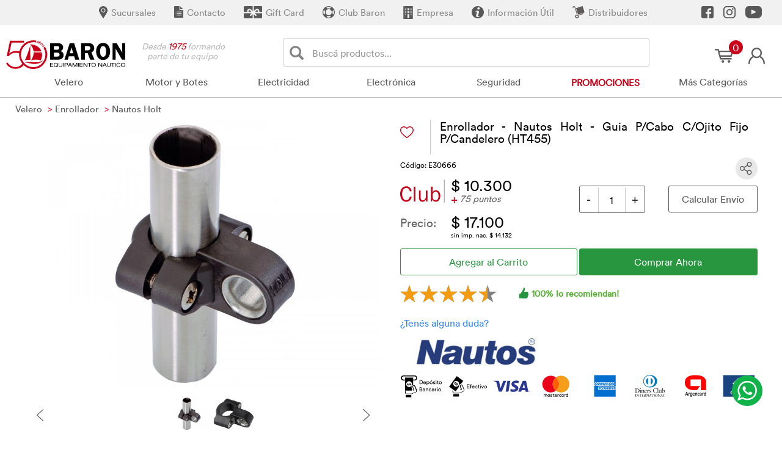

--- FILE ---
content_type: text/html; charset=UTF-8
request_url: https://www.baron.com.ar/articulo/enrollador-nautos-holt-guia-p-cabo-c-ojito-fijo-p-candelero-ht455/e30666
body_size: 26742
content:
<!DOCTYPE html>
<html lang="es" class="no-js">
<head>
	<meta charset="utf-8">
	<title>Enrollador - Nautos Holt - Guia P/Cabo C/Ojito Fijo P/Candelero </title>
    
    <!-- METAS FACEBOOK -->
    <meta property="fb:app_id" content="804581724672122"/>
    <meta property="og:url" content="https://www.baron.com.ar/articulo.php?code=E30666" />
    <meta property="og:type" content="og:product" />
    <meta property="og:title" content="BARON | E30666" />
    <meta property="og:description" content="Enrollador - Nautos Holt - Guia P/Cabo C/Ojito Fijo P/Candelero (HT455)" />
    <meta property="og:site_name" content="BARON S.A." />
    <!-- <meta property="og:image" content="https://www.baron.com.ar/images/baron-logo.jpg" /> -->
    <meta property="og:image" content="https://www.baron.com.ar/articulos/E30666/E30666-G1.webp" />
	<meta property="og:image" content="https://www.baron.com.ar/articulos/E30666/E30666-G2.webp" />	<meta property="product:mfr_part_no" content="E30666" />
    <meta property="product:sku" content="E30666" />
    <meta property="product:original_price:amount" content="17100" /> 
    <meta property="product:original_price:currency" content="ARS" /> 
    <meta property="product:pretax_price:amount" content="14132" /> 
    <meta property="product:pretax_price:currency" content="ARS" />     
    <meta property="product:price:amount" content="17100" /> 
	<meta property="product:price:currency" content="ARS" />
	<meta property="product:condition" content="new" /> 
    <meta property="product:category" content="Velero" /> 
	<meta property="product:availability" content="instock" /> <meta property="product:brand" content="NAUTOS" />    <meta property="og:locale" content="es_LA" />
	<!-- FIN METAS FACEBOOK -->
    
	<meta name="keywords" content="velero, enrollador, nautos holt, nautos, holt,  baron, equipamiento, náutico" />
	<meta name="description" content="Compralo en Baron a $10.300 + puntos. Encuentra más productos en Velero > Enrollador > Nautos Holt" />
    <link rel="shortcut icon" href="https://www.baron.com.ar/favicon.ico">
    <link rel="apple-touch-icon" sizes="57x57" href="https://www.baron.com.ar/apple-icon-57x57.png">
    <link rel="apple-touch-icon" sizes="60x60" href="https://www.baron.com.ar/apple-icon-60x60.png">
    <link rel="apple-touch-icon" sizes="72x72" href="https://www.baron.com.ar/apple-icon-72x72.png">
    <link rel="apple-touch-icon" sizes="76x76" href="https://www.baron.com.ar/apple-icon-76x76.png">
    <link rel="apple-touch-icon" sizes="114x114" href="https://www.baron.com.ar/apple-icon-114x114.png">
    <link rel="apple-touch-icon" sizes="120x120" href="https://www.baron.com.ar/apple-icon-120x120.png">
    <link rel="apple-touch-icon" sizes="144x144" href="https://www.baron.com.ar/apple-icon-144x144.png">
    <link rel="apple-touch-icon" sizes="152x152" href="https://www.baron.com.ar/apple-icon-152x152.png">
    <link rel="apple-touch-icon" sizes="180x180" href="https://www.baron.com.ar/apple-icon-180x180.png">
    <link rel="icon" type="image/png" sizes="192x192"  href="https://www.baron.com.ar/android-icon-192x192.png">
    <link rel="icon" type="image/png" sizes="32x32" href="https://www.baron.com.ar/favicon-32x32.png">
    <link rel="icon" type="image/png" sizes="96x96" href="https://www.baron.com.ar/favicon-96x96.png">
    <link rel="icon" type="image/png" sizes="16x16" href="https://www.baron.com.ar/favicon-16x16.png">
    <link rel="manifest" href="https://www.baron.com.ar/manifest.json">
    <meta name="msapplication-TileColor" content="#ca031a">
    <meta name="msapplication-TileImage" content="https://www.baron.com.ar/ms-icon-144x144.png">
    <meta name="theme-color" content="#ca031a">

	<link rel="canonical" href="https://www.baron.com.ar/articulo/enrollador-nautos-holt-guia-p-cabo-c-ojito-fijo-p-candelero-ht455/e30666">
    <meta http-equiv="Cache-control" content="public">
    <meta http-equiv="X-UA-Compatible" content="IE=edge">
	<meta name="viewport" content="width=device-width, initial-scale=1">

	<!-- FIN LINEAS OBLIGADAS -->
        	 <link rel="stylesheet" href="https://www.baron.com.ar/css/styles.min.css?ver=3.36" type="text/css"/>
    
<style>
/*@media (min-width: 992px) {
    .item.active-next {
        display: block;
    }
}

.carousel-inner > .item.active,
.carousel-inner > .item.active-next {
  opacity: 1;
  transition: all 0.3s ease;
}

.carousel-control.left,
.carousel-control.right {
    background-image: initial;
}

.carousel-inner > .item.active {
  transform: translate3d(0,0,0);
}
.carousel-inner > .item.active.col-md-pull-4,
.carousel-inner > .item.active.col-md-pull-8 {
  left:initial;
}
*/
#slider2 {
	position: relative;
	margin: 0 14px;
	max-width: 522px;
}

#slider2 img {
	width:73px !important;
	height:55px;
	cursor:pointer;
}

/* =transition */

.mfp-ready .mfp-figure {
  opacity: 0;
}

.mfp-zoom-in {
  /* start state */
  /* animate in */
  /* animate out */
}
.mfp-zoom-in .mfp-figure, .mfp-zoom-in .mfp-iframe-holder .mfp-iframe-scaler{
    opacity: 0;
    -webkit-transition: all 0.3s ease-out;
    transition: all 0.3s ease-out;
    -webkit-transform: scale(0.95);
    -ms-transform: scale(0.95);
    transform: scale(0.95);
}
.mfp-zoom-in.mfp-bg,
.mfp-zoom-in .mfp-preloader {
  opacity: 0;
  -webkit-transition: all 0.3s ease-out;
  transition: all 0.3s ease-out;
}
.mfp-zoom-in.mfp-image-loaded .mfp-figure, .mfp-zoom-in.mfp-ready .mfp-iframe-holder .mfp-iframe-scaler{
    opacity: 1;
    -webkit-transform: scale(1);
    -ms-transform: scale(1);
    transform: scale(1);
}
.mfp-zoom-in.mfp-ready.mfp-bg,
.mfp-zoom-in.mfp-ready .mfp-preloader {
    opacity: 0.8;
}
.mfp-zoom-in.mfp-removing .mfp-figure, .mfp-zoom-in.mfp-removing .mfp-iframe-holder .mfp-iframe-scaler{
    -webkit-transform: scale(0.95);
    -ms-transform: scale(0.95);
    transform: scale(0.95);
    opacity: 0;
}
.mfp-zoom-in.mfp-removing.mfp-bg,
.mfp-zoom-in.mfp-removing .mfp-preloader {
    opacity: 0;
}
.mfp-iframe-scaler{ overflow: visible; /*so the close button is shown*/}
.mfp-zoom-out-cur { cursor: auto; }
.mfp-zoom-out-cur .mfp-image-holder .mfp-close { cursor: pointer; }

.toggle_tst {
	padding: 3px;
	height: 36px;
	border-radius: 36px;
	border: solid thin #e8e8e8;
	position: absolute;
	right: 0;
	padding-right: 35px;
}

/* Chrome, Safari, Edge, Opera */
#formCargarCP input::-webkit-outer-spin-button, #formCargarCP input::-webkit-inner-spin-button {
  -webkit-appearance: none;
  margin: 0;
}

/* Firefox */
#formCargarCP input[type=number] {
  -moz-appearance: textfield;
  width: 70px;
}
</style>
        <script type="application/ld+json">
{
"@context": "https://schema.org",
"@type": "WebSite",
"url": "https://www.baron.com.ar/",
"potentialAction": {
"@type": "SearchAction",
"target": "https://www.baron.com.ar/buscar/{termino}",
"query-input": "required name=termino"
}
}
</script>
<script type="application/ld+json">
{
"@context": "https://schema.org",
"@type" : "Organization",
"name" : "Baron S.A.",
"logo" : "https://www.baron.com.ar/images/baron-logo.jpg",
"url" : "https://www.baron.com.ar/",
"address": [{
"@type": "PostalAddress",
"addressLocality": "San Fernando", 
"addressRegion": "Buenos Aires", 
"addressCountry": "AR", 
"postalCode": "B1646DSC",
"streetAddress": "Av. Libertador 1898"
}],
"contactPoint" : [{
"@type" : "ContactPoint",
"telephone" : "+54-11-4580-5555",
"hoursAvailable": [
"Mo-Fri 09:00-18:30", 
"Sa 9:30-13:30"
],
"contactType" : "customer service"
}],
"email" : "web@baron.com.ar",
"sameAs" : [ "https://www.facebook.com/BaronNautica",
		   "https://www.youtube.com/user/BaronNautica"]
}
</script>
<!-- Google Tag Manager -->
<script>(function(w,d,s,l,i){w[l]=w[l]||[];w[l].push({'gtm.start':
new Date().getTime(),event:'gtm.js'});var f=d.getElementsByTagName(s)[0],
j=d.createElement(s),dl=l!='dataLayer'?'&l='+l:'';j.async=true;j.src=
'https://www.googletagmanager.com/gtm.js?id='+i+dl;f.parentNode.insertBefore(j,f);
})(window,document,'script','dataLayer','GTM-KRG2GQ62');</script>
<!-- End Google Tag Manager -->

<script src="https://accounts.google.com/gsi/client" async defer></script>
<div id="g_id_onload" data-client_id="664007324949-m18uvv3evvvajl2j1fml54d02ltr8723.apps.googleusercontent.com" data-callback="handleCredentialResponse"></div>
</head>
<body>
<!-- Google Tag Manager (noscript) -->
<noscript><iframe src="https://www.googletagmanager.com/ns.html?id=GTM-KRG2GQ62" height="0" width="0" style="display:none;visibility:hidden"></iframe></noscript>
<!-- End Google Tag Manager (noscript) -->
<!--inicio google login -->
<script>
function externalLogin(id_token, plataforma) {
	//parte nueva
	$('#asociar_token').val(id_token);
	$('#asociar_plataforma').val(plataforma);
	var xhr=new XMLHttpRequest();
	xhr.open('POST', 'https://www.baron.com.ar/php/_tokensignin.php');
	xhr.setRequestHeader('Content-Type', 'application/x-www-form-urlencoded');
	xhr.onload=function() {
		//console.log('Signed! ' + xhr.responseText);
		if (xhr.responseText.length>0) {
			//console.log('*'+xhr.responseText+'*');
			if (xhr.responseText=='asociar') {	
				$.magnificPopup.close(); //cierro el de login
				$.magnificPopup.open({
				items: {
					src: '#asociar_login'},
					type: 'inline',
			callbacks: {
				close: function () {
					location.reload();
				}
			}
		}, 0);
			} else {
				$('#modal_generico').html( xhr.responseText );
				mostrar_modal(); 
			}
		} else {
			location.reload();
		}
	};
	xhr.send('idtoken=' + id_token + "&plataforma=" + plataforma);
	//fin parte nueva
	$.magnificPopup.close();
}
	globalThis.handleCredentialResponse = (response) => {
		externalLogin(response.credential, 'google');
	}
	</script>
<!--fin google login -->
<div id="fb-root"></div>
<script>
<!--inicio facebook login -->
window.fbAsyncInit = function() {
FB.init({
  appId      : '804581724672122',
  cookie     : true,
  xfbml      : true,
  version    : 'v17.0'
});
FB.AppEvents.logPageView();   
};

(function(d, s, id){
 var js, fjs = d.getElementsByTagName(s)[0];
 if (d.getElementById(id)) {return;}
 js = d.createElement(s); js.id = id;
 js.src = "https://connect.facebook.net/en_US/sdk.js#xfbml=1&version=v3.0";
 fjs.parentNode.insertBefore(js, fjs);
}(document, 'script', 'facebook-jssdk'));
  // This is called with the results from from FB.getLoginStatus().
  function statusChangeCallback(response) {
    if (response.status === 'connected') {
		externalLogin(response.authResponse.accessToken, 'facebook');
    } else {
		console.log(response);
	}
  }

  // This function is called when someone finishes with the Login Button.
  function checkLoginState() {
    FB.getLoginStatus(function(response) {
      statusChangeCallback(response);
    });
  }

   /* FB.getLoginStatus(function(response) {
      statusChangeCallback(response);
    });*/
<!--fin facebook login -->

<!-- twitter share -->
window.twttr = (function(d, s, id) {
  var js, fjs = d.getElementsByTagName(s)[0],
    t = window.twttr || {};
  if (d.getElementById(id)) return t;
  js = d.createElement(s);
  js.id = id;
  js.src = "https://platform.twitter.com/widgets.js";
  fjs.parentNode.insertBefore(js, fjs);

  t._e = [];
  t.ready = function(f) {
    t._e.push(f);
  };

  return t;
}(document, "script", "twitter-wjs"));
<!-- fin twitter share -->
</script>
<div class="franja_redes">
	<div class="container">
    	<a class="red_franja_redes" href="https://www.youtube.com/user/BaronNautica" target="_blank" rel="noopener noreferrer">
        	<div class="icono_franja_redes icono_youtube youtube_barra"></div>
        </a>
    	<a class="red_franja_redes" href="https://www.instagram.com/baronnautica/" target="_blank" rel="noopener noreferrer">
        	<div class="icono_franja_redes icono_instagram instagram_barra"></div>
        </a>
    	<a class="red_franja_redes" href="https://www.facebook.com/BaronNautica/" target="_blank" rel="noopener noreferrer">
        	<div class="icono_franja_redes icono_facebook facebook_barra"></div>
        </a>
		<a class="item_franja_redes" href="https://www.baron.com.ar/contact-dealer">
        	<div class="icono_franja_redes icono_distribuidores distribuidores_barra"></div>
            <div class="texto_franja_redes">Distribuidores</div>
        </a>
		<a class="item_franja_redes" href="https://www.baron.com.ar/informacion">
        	<div class="icono_franja_redes icono_informacion informacion_barra"></div>
            <div class="texto_franja_redes">Información Útil</div>
        </a>
    	<a class="item_franja_redes" href="https://www.baron.com.ar/empresa">
        	<div class="icono_franja_redes icono_empresa empresa_barra"></div>
            <div class="texto_franja_redes">Empresa</div>
        </a>
    	        <a class="item_franja_redes" href="https://www.baron.com.ar/clubbaron/index.php">
        	<div class="icono_franja_redes icono_club_baron club_baron_barra"></div>
            <div class="texto_franja_redes">Club Baron</div>
        </a>
    	<a class="item_franja_redes" href="https://www.baron.com.ar/listado/e-voucher/gift-card/003/003001">
        	<div class="icono_franja_redes icono_giftcard giftcard_barra"></div>
            <div class="texto_franja_redes">Gift Card</div>
        </a>
    	<a class="item_franja_redes" href="https://www.baron.com.ar/contacto" >
        	<div class="icono_franja_redes icono_contacto contacto_barra"></div>
            <div class="texto_franja_redes">Contacto</div>
        </a>
		    	<a class="item_franja_redes" href="https://www.baron.com.ar/sucursales">
        	<div class="icono_franja_redes icono_sucursales sucursales_barra"></div>
            <div class="texto_franja_redes">Sucursales</div>
         </a>
	</div>
</div>
    <div class="col-lg-12 col-md-12 col-sm-12 col-xs-12" style="padding-right: 0px; padding-left: 0px;">
<div id="pushobj">
<div id="modal_generico" class="white-popup mfp-hide mfp-fade"></div>
<div id="carrito_flotante" style="display:none;"></div>
        <header>
    <div class="myHeader">
        <div class="col-xs-2 col-md-3 col-lg-2">
            <a href="https://www.baron.com.ar"><div class="baron-logo"></div></a>
        </div>
        <div class="hidden-xs hidden-sm hidden-md col-lg-1 frase_desde">
            Desde <span class="anioDesde">1975</span> formando<br>&nbsp&nbsp&nbspparte de tu equipo
        </div>
        <div class="hidden-xs hidden-sm col-md-2 col-lg-2 carrito_cuenta">
            <div class="icono_logeo">
                            <a href="#modal_login" class="popup-modal-login">
                <div class="icono_login" title="Iniciar Sesión y Crear Cuenta"></div>
                </a>
                        </div><a href="https://www.baron.com.ar/cart">
                <div id="ic_carrito" class="icono_carrito items">
                    <div class="cantItems">0</div>                    <div id="carrito_fijo" style="display:none;">
                        <div id="items_carrito"><br/><br/><br/>Cargando ...</div>
                    </div>
                </div>
            </a>
        </div>
        <div class="col-xs-8 col-md-7 col-lg-6 buscador">
                        <button type="button" data-toggle="modal" data-target="#modalCelBuscador" class="navbar-btn solo_celu"><span class="glyphicon glyphicon-search" aria-hidden="true" ></span><div style="margin-top: -22px;padding-left: 49px;">Buscá productos...</div></button>
            <span id="nWeb" class="solo_celu">NAUTICA</span>            <form id="buscador" method="get" action="https://www.baron.com.ar/listado.php">
                <div id="custom-search-input" class="club_buscador">
                    <div class="input-group col-md-12">
                        <span class="input-group-btn">
                            <button class="btn btn-info btn-lg club_buscador_lupa" type="button" aria-label="Buscar">
                                <i class="glyphicon glyphicon-search"></i>
                            </button>
                        </span>
                        <input name="termino" type="text" class="form-control input-sm club_buscador_input" placeholder="Buscá productos..." id="termino" value="" aria-label="Buscador" />
                    </div>
                </div>
            </form>
        </div>
        <div class="col-xs-2 col-md-12">
        <div class="nav-container menu_home"><div class="navbar navbar-static-top" role="navigation">
			<div class="navbar-header col-xs-12">
				<button type="button" class="navbar-toggle" data-toggle="collapse" data-target=".navbar-collapse">
				<span style="float:right">
				<span class="icon-bar"></span>
				<span class="icon-bar"></span>
				<span class="icon-bar"></span>
				</span>
				</button>
			</div>
			<div class="navbar-collapse collapse fondo_gris">
				<ul class="nav navbar-nav">
				<li class="solo_celu" style="background: #f6f6f6"><a class="link_encabezado" href="https://www.baron.com.ar/accounthome"><div class="icono_login icono_celular"></div>Mi Cuenta</a></li>
				<li class="solo_celu" style="background: #f6f6f6;"><a class="link_encabezado" href="https://www.baron.com.ar/cart"><div class="icono_carrito icono_celular"><span class="cantItemsCel" style="display:none;"></span></div>Carrito</a></li><li class="solo_celu" style="background: #f6f6f6; border-bottom: 3px solid #c5c5c5;"><a class="link_encabezado" href="https://motorhomes.baron.com.ar"><div class="icono_baron icono_celular"></div>MOTORHOMES</a></li><li class="solo_celu"><a class="link_encabezado" href="https://www.baron.com.ar/productos">Productos</a></li>
				<li class="solo_celu"><a class="link_encabezado" href="https://www.baron.com.ar/sucursales">Sucursales</a></li><li class="solo_celu"><a class="link_encabezado" href="https://www.baron.com.ar/clubbaron/index.php">Club Baron</a></li><li class="solo_celu"><a class="link_encabezado" href="https://www.baron.com.ar/contacto">Contacto</a></li>
		<li class="solo_celu"><a class="link_encabezado" href="https://www.baron.com.ar/informacion">Información Útil</a></li><li class="dropdown menu-large">
			<a href="https://www.baron.com.ar/listado/velero/037" class="dropdown-toggle" data-toggle="dropdown" onclick="location.href='https://www.baron.com.ar/listado/velero/037';">Velero</a>				
			<ul class="dropdown-menu row grilaFlexible"><li><ul class="nav nav-pills"><li class="dropdown-header"><a href="https://www.baron.com.ar/listado/velero/motones-nautos/037/037049">Motones Nautos</a>
					<ul><li><a href="https://www.baron.com.ar/listado/velero/motones-nautos/d-57mm/037/037049/037049003">D=57mm</a><li></ul>
					<ul><li><a href="https://www.baron.com.ar/listado/velero/motones-nautos/d-28mm/037/037049/037049002">D=28mm</a><li></ul>
					<ul><li><a href="https://www.baron.com.ar/listado/velero/motones-nautos/d-57mm-ultra-light/037/037049/037049005">D=57mm ULTRA LIGHT</a><li></ul>
						<ul><li><a href="https://www.baron.com.ar/listado/velero/motones-nautos/037/037049"><strong><small>Ver Todos</small></strong></a></li></ul>
			</li></ul></li><li><ul class="nav nav-pills"><li class="dropdown-header"><a href="https://www.baron.com.ar/listado/velero/patin-genoa-tangon-traveller/037/037038">Patin genoa, tangon, traveller</a>
					<ul><li><a href="https://www.baron.com.ar/listado/velero/patin-genoa-tangon-traveller/riel-holt-nautos/037/037038/037038005">Riel Holt Nautos</a><li></ul>
					<ul><li><a href="https://www.baron.com.ar/listado/velero/patin-genoa-tangon-traveller/patin-fijo/037/037038/037038000">Patin fijo</a><li></ul>
					<ul><li><a href="https://www.baron.com.ar/listado/velero/patin-genoa-tangon-traveller/carros-holt-nautos-traveller/037/037038/037038006">Carros Holt Nautos Traveller</a><li></ul>
						<ul><li><a href="https://www.baron.com.ar/listado/velero/patin-genoa-tangon-traveller/037/037038"><strong><small>Ver Todos</small></strong></a></li></ul>
			</li></ul></li><li><ul class="nav nav-pills"><li class="dropdown-header"><a href="https://www.baron.com.ar/listado/velero/mordaza/037/037032">Mordaza</a>
					<ul><li><a href="https://www.baron.com.ar/listado/velero/mordaza/tipo-nuez/037/037032/037032011">Tipo Nuez</a><li></ul>
					<ul><li><a href="https://www.baron.com.ar/listado/velero/mordaza/clam-cleat/037/037032/037032000">Clam Cleat</a><li></ul>
					<ul><li><a href="https://www.baron.com.ar/listado/velero/mordaza/viadana/037/037032/037032009">Viadana</a><li></ul>
			</li></ul></li><li><ul class="nav nav-pills"><li class="dropdown-header"><a href="https://www.baron.com.ar/listado/velero/jarcia/037/037006">Jarcia</a>
					<ul><li><a href="https://www.baron.com.ar/listado/velero/jarcia/tensor-inox316-cuerpo-cerrado/037/037006/037006008">Tensor Inox316 cuerpo cerrado</a><li></ul>
					<ul><li><a href="https://www.baron.com.ar/listado/velero/jarcia/tensor-inox316-cuerpo-abierto/037/037006/037006007">Tensor Inox316 cuerpo abierto</a><li></ul>
					<ul><li><a href="https://www.baron.com.ar/listado/velero/jarcia/cable-galvanizado-flexible/037/037006/037006000">Cable galvanizado flexible</a><li></ul>
						<ul><li><a href="https://www.baron.com.ar/listado/velero/jarcia/037/037006"><strong><small>Ver Todos</small></strong></a></li></ul>
			</li></ul></li><li><ul class="nav nav-pills"><li class="dropdown-header"><a href="https://www.baron.com.ar/listado/velero/moton-harken/037/037030">Moton Harken</a>
					<ul><li><a href="https://www.baron.com.ar/listado/velero/moton-harken/d57mm/037/037030/037030004">D57mm</a><li></ul>
					<ul><li><a href="https://www.baron.com.ar/listado/velero/moton-harken/d60mm-pesado-/037/037030/037030008">D60mm (Pesado)</a><li></ul>
			</li></ul></li><li><ul class="nav nav-pills"><li class="dropdown-header"><a href="https://www.baron.com.ar/listado/velero/guardamancebo/037/037007">Guardamancebo</a>
					<ul><li><a href="https://www.baron.com.ar/listado/velero/guardamancebo/tensor/037/037007/037007003">Tensor</a><li></ul>
					<ul><li><a href="https://www.baron.com.ar/listado/velero/guardamancebo/salva-espaldas/037/037007/037007002">Salva espaldas</a><li></ul>
					<ul><li><a href="https://www.baron.com.ar/listado/velero/guardamancebo/cable-forrado/037/037007/037007000">Cable forrado</a><li></ul>
			</li></ul></li><li><ul class="nav nav-pills"><li class="dropdown-header"><a href="https://www.baron.com.ar/listado/velero/molinete-accesorio/037/037031">Molinete, accesorio</a>
					<ul><li><a href="https://www.baron.com.ar/listado/velero/molinete-accesorio/sea-winch/037/037031/037031000">Sea Winch</a><li></ul>
					<ul><li><a href="https://www.baron.com.ar/listado/velero/molinete-accesorio/nautos/037/037031/037031001">Nautos</a><li></ul>
			</li></ul></li><li><ul class="nav nav-pills"><li class="dropdown-header"><a href="https://www.baron.com.ar/listado/velero/accesorios-de-laser/037/037051">Accesorios de Laser</a>
					<ul><li><a href="https://www.baron.com.ar/listado/velero/accesorios-de-laser/nautos/037/037051/037051000">Nautos</a><li></ul>
			</li></ul></li><li><ul class="nav nav-pills"><li class="dropdown-header"><a href="https://www.baron.com.ar/listado/velero/chaveta-perno-resorte/037/037010">Chaveta, perno, resorte</a>
					<ul><li><a href="https://www.baron.com.ar/listado/velero/chaveta-perno-resorte/perno/037/037010/037010001">Perno</a><li></ul>
					<ul><li><a href="https://www.baron.com.ar/listado/velero/chaveta-perno-resorte/chaveta/037/037010/037010000">Chaveta</a><li></ul>
					<ul><li><a href="https://www.baron.com.ar/listado/velero/chaveta-perno-resorte/resorte/037/037010/037010002">Resorte</a><li></ul>
			</li></ul></li><li><ul class="nav nav-pills"><li class="dropdown-header"><a href="https://www.baron.com.ar/listado/velero/estribos-prensacables/037/037001">Estribos, prensacables</a>
					<ul><li><a href="https://www.baron.com.ar/listado/velero/estribos-prensacables/prensa-cable/037/037001/037001003">Prensa cable</a><li></ul>
					<ul><li><a href="https://www.baron.com.ar/listado/velero/estribos-prensacables/estribo/037/037001/037001001">Estribo</a><li></ul>
			</li></ul></li><li><ul class="nav nav-pills"><li class="dropdown-header"><a href="https://www.baron.com.ar/listado/velero/veleta-cataviento/037/037009">Veleta, Cataviento</a>
					<ul><li><a href="https://www.baron.com.ar/listado/velero/veleta-cataviento/veleta/037/037009/037009001">Veleta</a><li></ul>
			</li></ul></li><li><ul class="nav nav-pills"><li class="dropdown-header"><a href="https://www.baron.com.ar/listado/velero/moton-viadana/037/037045">Moton Viadana</a>
					<ul><li><a href="https://www.baron.com.ar/listado/velero/moton-viadana/d45mm-cabo-3-8-950kg-/037/037045/037045005">D45mm cabo 3/8" (950Kg)</a><li></ul>
			</li></ul></li><li><ul class="nav nav-pills"><li class="dropdown-header"><a href="https://www.baron.com.ar/listado/velero/sistema-de-mayor-nautos/037/037052">Sistema de mayor Nautos</a>
					<ul><li><a href="https://www.baron.com.ar/listado/velero/sistema-de-mayor-nautos/repuestos/037/037052/037052001">Repuestos</a><li></ul>
					<ul><li><a href="https://www.baron.com.ar/listado/velero/sistema-de-mayor-nautos/general/037/037052/037052000">General</a><li></ul>
			</li></ul></li><li><ul class="nav nav-pills"><li class="dropdown-header"><a href="https://www.baron.com.ar/listado/velero/prolongador-de-timon/037/037040">Prolongador de timon</a>
					<ul><li><a href="https://www.baron.com.ar/listado/velero/prolongador-de-timon/fijo/037/037040/037040001">Fijo</a><li></ul>
					<ul><li><a href="https://www.baron.com.ar/listado/velero/prolongador-de-timon/fijo-holt-nautos/037/037040/037040002">Fijo Holt Nautos</a><li></ul>
			</li></ul></li><li><ul class="nav nav-pills"><li class="dropdown-header"><a href="https://www.baron.com.ar/listado/velero/batten-guia-vela-salvavela/037/037003">Batten, guia vela, salvavela</a>
					<ul><li><a href="https://www.baron.com.ar/listado/velero/batten-guia-vela-salvavela/batten/037/037003/037003000">Batten</a><li></ul>
			</li></ul></li><li><ul class="nav nav-pills"><li class="dropdown-header"><a href="https://www.baron.com.ar/listado/velero/garrucho-traba/037/037020">Garrucho, traba</a>
					<ul><li><a href="https://www.baron.com.ar/listado/velero/garrucho-traba/garrucho/037/037020/037020000">Garrucho</a><li></ul>
					<ul><li><a href="https://www.baron.com.ar/listado/velero/garrucho-traba/traba/037/037020/037020001">Traba</a><li></ul>
			</li></ul></li><li><ul class="nav nav-pills"><li class="dropdown-header"><a href="https://www.baron.com.ar/listado/velero/herraje-de-timon/037/037022">Herraje de timon</a>
					<ul><li><a href="https://www.baron.com.ar/listado/velero/herraje-de-timon/general/037/037022/037022000">General</a><li></ul>
			</li></ul></li><li><ul class="nav nav-pills"><li class="dropdown-header"><a href="https://www.baron.com.ar/listado/velero/automatico/037/037000">Automatico</a>
					<ul><li><a href="https://www.baron.com.ar/listado/velero/automatico/inoxidable/037/037000/037000002">Inoxidable</a><li></ul>
			</li></ul></li><li><ul class="nav nav-pills"><li class="dropdown-header"><a href="https://www.baron.com.ar/listado/velero/manija-de-molinete/037/037027">Manija de molinete</a>
					<ul><li><a href="https://www.baron.com.ar/listado/velero/manija-de-molinete/five-oceans/037/037027/037027000">Five Oceans</a><li></ul>
					<ul><li><a href="https://www.baron.com.ar/listado/velero/manija-de-molinete/nautos/037/037027/037027001">Nautos</a><li></ul>
			</li></ul></li><li><ul class="nav nav-pills"><li class="dropdown-header"><a href="https://www.baron.com.ar/listado/velero/desvio/037/037011">Desvio</a>
					<ul><li><a href="https://www.baron.com.ar/listado/velero/desvio/nautos/037/037011/037011003">Nautos</a><li></ul>
			</li></ul></li></ul></li><li class="dropdown menu-large">
			<a href="https://www.baron.com.ar/listado/motor-y-botes/020" class="dropdown-toggle" data-toggle="dropdown" onclick="location.href='https://www.baron.com.ar/listado/motor-y-botes/020';">Motor y Botes</a>				
			<ul class="dropdown-menu row grilaFlexible"><li><ul class="nav nav-pills"><li class="dropdown-header"><a href="https://www.baron.com.ar/listado/electricidad/bateria/024/024001">Batería</a>
					<ul><li><a href="https://www.baron.com.ar/listado/electricidad/bateria/bateria/024/024001/024001000">Batería</a><li></ul>
			</li></ul></li><li><ul class="nav nav-pills"><li class="dropdown-header"><a href="https://www.baron.com.ar/listado/motor-y-botes/instrumento/020/020019">Instrumento</a>
					<ul><li><a href="https://www.baron.com.ar/listado/motor-y-botes/instrumento/faria/020/020019/020019000">Faria</a><li></ul>
					<ul><li><a href="https://www.baron.com.ar/listado/motor-y-botes/instrumento/kus/020/020019/020019004">Kus</a><li></ul>
					<ul><li><a href="https://www.baron.com.ar/listado/motor-y-botes/instrumento/marine-gauges/020/020019/020019002">Marine Gauges</a><li></ul>
						<ul><li><a href="https://www.baron.com.ar/listado/motor-y-botes/instrumento/020/020019"><strong><small>Ver Todos</small></strong></a></li></ul>
			</li></ul></li><li><ul class="nav nav-pills"><li class="dropdown-header"><a href="https://www.baron.com.ar/listado/motor-y-botes/sistema-de-combustible/020/020022">Sistema de combustible</a>
					<ul><li><a href="https://www.baron.com.ar/listado/motor-y-botes/sistema-de-combustible/tapa-de-tanque/020/020022/020022005">Tapa de tanque</a><li></ul>
					<ul><li><a href="https://www.baron.com.ar/listado/motor-y-botes/sistema-de-combustible/manguera/020/020022/020022003">Manguera</a><li></ul>
					<ul><li><a href="https://www.baron.com.ar/listado/motor-y-botes/sistema-de-combustible/conector/020/020022/020022000">Conector</a><li></ul>
						<ul><li><a href="https://www.baron.com.ar/listado/motor-y-botes/sistema-de-combustible/020/020022"><strong><small>Ver Todos</small></strong></a></li></ul>
			</li></ul></li><li><ul class="nav nav-pills"><li class="dropdown-header"><a href="https://www.baron.com.ar/listado/motor-y-botes/botes-five-oceans/020/020031">Botes Five Oceans</a>
					<ul><li><a href="https://www.baron.com.ar/listado/motor-y-botes/botes-five-oceans/repuestos-y-accesorios/020/020031/020031003">Repuestos y Accesorios</a><li></ul>
			</li></ul></li><li><ul class="nav nav-pills"><li class="dropdown-header"><a href="https://www.baron.com.ar/listado/motor-y-botes/comandos/020/020009">Comandos</a>
					<ul><li><a href="https://www.baron.com.ar/listado/motor-y-botes/comandos/veromarina/020/020009/020009003">Veromarina</a><li></ul>
					<ul><li><a href="https://www.baron.com.ar/listado/motor-y-botes/comandos/ultraflex/020/020009/020009001">Ultraflex</a><li></ul>
					<ul><li><a href="https://www.baron.com.ar/listado/motor-y-botes/comandos/morse/020/020009/020009000">Morse</a><li></ul>
						<ul><li><a href="https://www.baron.com.ar/listado/motor-y-botes/comandos/020/020009"><strong><small>Ver Todos</small></strong></a></li></ul>
			</li></ul></li><li><ul class="nav nav-pills"><li class="dropdown-header"><a href="https://www.baron.com.ar/listado/motor-y-botes/tanque-combustible-y-bidon/020/020004">Tanque combustible y bidón</a>
					<ul><li><a href="https://www.baron.com.ar/listado/motor-y-botes/tanque-combustible-y-bidon/tanque/020/020004/020004001">Tanque</a><li></ul>
					<ul><li><a href="https://www.baron.com.ar/listado/motor-y-botes/tanque-combustible-y-bidon/bidon/020/020004/020004000">Bidon</a><li></ul>
			</li></ul></li><li><ul class="nav nav-pills"><li class="dropdown-header"><a href="https://www.baron.com.ar/listado/motor-y-botes/flaps/020/020014">Flaps</a>
					<ul><li><a href="https://www.baron.com.ar/listado/motor-y-botes/flaps/lenco/020/020014/020014004">Lenco</a><li></ul>
					<ul><li><a href="https://www.baron.com.ar/listado/motor-y-botes/flaps/bennett/020/020014/020014000">Bennett</a><li></ul>
			</li></ul></li><li><ul class="nav nav-pills"><li class="dropdown-header"><a href="https://www.baron.com.ar/listado/motor-y-botes/aceite/020/020000">Aceite</a>
					<ul><li><a href="https://www.baron.com.ar/listado/motor-y-botes/aceite/fuera-de-borda/020/020000/020000000">Fuera de borda</a><li></ul>
			</li></ul></li><li><ul class="nav nav-pills"><li class="dropdown-header"><a href="https://www.baron.com.ar/listado/motor-y-botes/bow-stern-thruster/020/020003">Bow & Stern Thruster</a>
					<ul><li><a href="https://www.baron.com.ar/listado/motor-y-botes/bow-stern-thruster/craftsman/020/020003/020003002">Craftsman</a><li></ul>
					<ul><li><a href="https://www.baron.com.ar/listado/motor-y-botes/bow-stern-thruster/max-power/020/020003/020003000">Max Power</a><li></ul>
			</li></ul></li><li><ul class="nav nav-pills"><li class="dropdown-header"><a href="https://www.baron.com.ar/listado/motor-y-botes/direccion-a-cable/020/020011">Dirección a cable</a>
					<ul><li><a href="https://www.baron.com.ar/listado/motor-y-botes/direccion-a-cable/nacional/020/020011/020011000">Nacional</a><li></ul>
					<ul><li><a href="https://www.baron.com.ar/listado/motor-y-botes/direccion-a-cable/pasa-cable/020/020011/020011001">Pasa cable</a><li></ul>
			</li></ul></li><li><ul class="nav nav-pills"><li class="dropdown-header"><a href="https://www.baron.com.ar/listado/motor-y-botes/soporte-fuera-de-borda/020/020026">Soporte fuera de borda</a>
					<ul><li><a href="https://www.baron.com.ar/listado/motor-y-botes/soporte-fuera-de-borda/movil/020/020026/020026000">Móvil</a><li></ul>
					<ul><li><a href="https://www.baron.com.ar/listado/motor-y-botes/soporte-fuera-de-borda/accesorio-motor-fuera-de-borda/020/020026/020026002">Accesorio motor fuera de borda</a><li></ul>
			</li></ul></li><li><ul class="nav nav-pills"><li class="dropdown-header"><a href="https://www.baron.com.ar/listado/motor-y-botes/rueda-de-timon-volante/020/020024">Rueda de timón, volante</a>
					<ul><li><a href="https://www.baron.com.ar/listado/motor-y-botes/rueda-de-timon-volante/rueda-de-timon-inoxidable/020/020024/020024000">Rueda de timón inoxidable</a><li></ul>
					<ul><li><a href="https://www.baron.com.ar/listado/motor-y-botes/rueda-de-timon-volante/volante/020/020024/020024001">Volante</a><li></ul>
			</li></ul></li><li><ul class="nav nav-pills"><li class="dropdown-header"><a href="https://www.baron.com.ar/listado/motor-y-botes/malacate-electrico-12v/020/020032">Malacate Eléctrico 12v</a>
					<ul><li><a href="https://www.baron.com.ar/listado/motor-y-botes/malacate-electrico-12v/five-oceans/020/020032/020032000">Five Oceans</a><li></ul>
			</li></ul></li><li><ul class="nav nav-pills"><li class="dropdown-header"><a href="https://www.baron.com.ar/listado/motor-y-botes/aditivo/020/020002">Aditivo</a>
					<ul><li><a href="https://www.baron.com.ar/listado/motor-y-botes/aditivo/motores-diesel/020/020002/020002001">Motores Diesel</a><li></ul>
					<ul><li><a href="https://www.baron.com.ar/listado/motor-y-botes/aditivo/motores-nafta/020/020002/020002002">Motores Nafta</a><li></ul>
			</li></ul></li><li><ul class="nav nav-pills"><li class="dropdown-header"><a href="https://www.baron.com.ar/listado/motor-y-botes/bomba-extractora-de-aceite/020/020006">Bomba extractora de aceite</a>
					<ul><li><a href="https://www.baron.com.ar/listado/motor-y-botes/bomba-extractora-de-aceite/manual/020/020006/020006001">Manual</a><li></ul>
					<ul><li><a href="https://www.baron.com.ar/listado/motor-y-botes/bomba-extractora-de-aceite/electrica/020/020006/020006000">Eléctrica</a><li></ul>
			</li></ul></li><li><ul class="nav nav-pills"><li class="dropdown-header"><a href="https://www.baron.com.ar/listado/motor-y-botes/direccion-hidraulica/020/020012">Dirección hidráulica</a>
					<ul><li><a href="https://www.baron.com.ar/listado/motor-y-botes/direccion-hidraulica/nacional/020/020012/020012001">Nacional</a><li></ul>
					<ul><li><a href="https://www.baron.com.ar/listado/motor-y-botes/direccion-hidraulica/importada/020/020012/020012000">Importada</a><li></ul>
			</li></ul></li><li><ul class="nav nav-pills"><li class="dropdown-header"><a href="https://www.baron.com.ar/listado/motor-y-botes/bocinas/020/020005">Bocinas</a>
					<ul><li><a href="https://www.baron.com.ar/listado/motor-y-botes/bocinas/electrica/020/020005/020005001">Eléctrica</a><li></ul>
					<ul><li><a href="https://www.baron.com.ar/listado/motor-y-botes/bocinas/a-aire/020/020005/020005002">A aire</a><li></ul>
			</li></ul></li><li><ul class="nav nav-pills"><li class="dropdown-header"><a href="https://www.baron.com.ar/listado/motor-y-botes/aislante-acustico/020/020001">Aislante acústico</a>
					<ul><li><a href="https://www.baron.com.ar/listado/motor-y-botes/aislante-acustico/plancha/020/020001/020001000">Plancha</a><li></ul>
					<ul><li><a href="https://www.baron.com.ar/listado/motor-y-botes/aislante-acustico/accesorios/020/020001/020001001">Accesorios</a><li></ul>
			</li></ul></li><li><ul class="nav nav-pills"><li class="dropdown-header"><a href="https://www.baron.com.ar/listado/motor-y-botes/tapones-de-drenaje/020/020027">Tapones de drenaje</a>
					<ul><li><a href="https://www.baron.com.ar/listado/motor-y-botes/tapones-de-drenaje/de-embutir/020/020027/020027000">De embutir</a><li></ul>
					<ul><li><a href="https://www.baron.com.ar/listado/motor-y-botes/tapones-de-drenaje/expandible-de-goma/020/020027/020027001">Expandible de goma</a><li></ul>
			</li></ul></li><li><ul class="nav nav-pills"><li class="dropdown-header"><a href="https://www.baron.com.ar/listado/motor-y-botes/filtro-de-combustible/020/020017">Filtro de combustible</a>
					<ul><li><a href="https://www.baron.com.ar/listado/motor-y-botes/filtro-de-combustible/para-fuera-de-borda/020/020017/020017000">Para fuera de borda</a><li></ul>
					<ul><li><a href="https://www.baron.com.ar/listado/motor-y-botes/filtro-de-combustible/para-motor-interno/020/020017/020017001">Para motor interno</a><li></ul>
			</li></ul></li></ul></li><li class="dropdown menu-large">
			<a href="https://www.baron.com.ar/listado/electricidad/024" class="dropdown-toggle" data-toggle="dropdown" onclick="location.href='https://www.baron.com.ar/listado/electricidad/024';">Electricidad</a>				
			<ul class="dropdown-menu row grilaFlexible"><li><ul class="nav nav-pills"><li class="dropdown-header"><a href="https://www.baron.com.ar/listado/electricidad/tablero-switch-llave/024/024023">Tablero, switch, llave</a>
					<ul><li><a href="https://www.baron.com.ar/listado/electricidad/tablero-switch-llave/switch-llave/024/024023/024023002">Switch, llave</a><li></ul>
					<ul><li><a href="https://www.baron.com.ar/listado/electricidad/tablero-switch-llave/tablero/024/024023/024023000">Tablero</a><li></ul>
					<ul><li><a href="https://www.baron.com.ar/listado/electricidad/tablero-switch-llave/accesorio/024/024023/024023001">Accesorio</a><li></ul>
						<ul><li><a href="https://www.baron.com.ar/listado/electricidad/tablero-switch-llave/024/024023"><strong><small>Ver Todos</small></strong></a></li></ul>
			</li></ul></li><li><ul class="nav nav-pills"><li class="dropdown-header"><a href="https://www.baron.com.ar/listado/electricidad/bateria/024/024001">Batería</a>
					<ul><li><a href="https://www.baron.com.ar/listado/electricidad/bateria/llave-de-corte/024/024001/024001002">Llave de corte</a><li></ul>
					<ul><li><a href="https://www.baron.com.ar/listado/electricidad/bateria/bateria/024/024001/024001000">Batería</a><li></ul>
					<ul><li><a href="https://www.baron.com.ar/listado/electricidad/bateria/caja-porta-bateria-y-fijacion/024/024001/024001001">Caja porta bateria y fijacion</a><li></ul>
						<ul><li><a href="https://www.baron.com.ar/listado/electricidad/bateria/024/024001"><strong><small>Ver Todos</small></strong></a></li></ul>
			</li></ul></li><li><ul class="nav nav-pills"><li class="dropdown-header"><a href="https://www.baron.com.ar/listado/sanitario/bombas-de-achique/022/022005">Bombas de achique</a>
					<ul><li><a href="https://www.baron.com.ar/listado/sanitario/bombas-de-achique/electrica/022/022005/022005000">Eléctrica</a><li></ul>
					<ul><li><a href="https://www.baron.com.ar/listado/sanitario/bombas-de-achique/automatico/022/022005/022005004">Automático</a><li></ul>
					<ul><li><a href="https://www.baron.com.ar/listado/sanitario/bombas-de-achique/manguera-nacional/022/022005/022005003">Manguera Nacional</a><li></ul>
					<ul><li><a href="https://www.baron.com.ar/listado/sanitario/bombas-de-achique/manguera-trident/022/022005/022005002">Manguera Trident</a><li></ul>
			</li></ul></li><li><ul class="nav nav-pills"><li class="dropdown-header"><a href="https://www.baron.com.ar/listado/electricidad/plafon/024/024020">Plafón</a>
					<ul><li><a href="https://www.baron.com.ar/listado/electricidad/plafon/five-oceans-con-led/024/024020/024020003">Five Oceans con LED</a><li></ul>
					<ul><li><a href="https://www.baron.com.ar/listado/electricidad/plafon/luz-de-cortesia-led/024/024020/024020004">Luz de cortesía LED</a><li></ul>
					<ul><li><a href="https://www.baron.com.ar/listado/electricidad/plafon/leds-bajo-consumo-/024/024020/024020002">Leds (bajo consumo)</a><li></ul>
					<ul><li><a href="https://www.baron.com.ar/listado/electricidad/plafon/five-oceans-sumergible/024/024020/024020006">Five Oceans Sumergible</a><li></ul>
			</li></ul></li><li><ul class="nav nav-pills"><li class="dropdown-header"><a href="https://www.baron.com.ar/listado/fondeo-y-amarra/cabrestante/025/025006">Cabrestante</a>
					<ul><li><a href="https://www.baron.com.ar/listado/fondeo-y-amarra/cabrestante/accesorio/025/025006/025006011">Accesorio</a><li></ul>
			</li></ul></li><li><ul class="nav nav-pills"><li class="dropdown-header"><a href="https://www.baron.com.ar/listado/electricidad/luz-de-fondeo-360-/024/024000">Luz de fondeo (360º)</a>
					<ul><li><a href="https://www.baron.com.ar/listado/electricidad/luz-de-fondeo-360-/led-bajo-consumo-/024/024000/024000005">LED (Bajo consumo)</a><li></ul>
					<ul><li><a href="https://www.baron.com.ar/listado/electricidad/luz-de-fondeo-360-/asta/024/024000/024000000">Asta</a><li></ul>
					<ul><li><a href="https://www.baron.com.ar/listado/electricidad/luz-de-fondeo-360-/tulipas-de-repuesto/024/024000/024000002">Tulipas de repuesto</a><li></ul>
					<ul><li><a href="https://www.baron.com.ar/listado/electricidad/luz-de-fondeo-360-/enchufe/024/024000/024000001">Enchufe</a><li></ul>
			</li></ul></li><li><ul class="nav nav-pills"><li class="dropdown-header"><a href="https://www.baron.com.ar/listado/electricidad/enchufe-toma-12v-24v-/024/024007">Enchufe - Toma (12V-24V)</a>
					<ul><li><a href="https://www.baron.com.ar/listado/electricidad/enchufe-toma-12v-24v-/five-oceans/024/024007/024007000">Five Oceans</a><li></ul>
					<ul><li><a href="https://www.baron.com.ar/listado/electricidad/enchufe-toma-12v-24v-/relay/024/024007/024007004">Relay</a><li></ul>
			</li></ul></li><li><ul class="nav nav-pills"><li class="dropdown-header"><a href="https://www.baron.com.ar/listado/electricidad/enchufe-y-cable-220v-/024/024005">Enchufe y cable (220V)</a>
					<ul><li><a href="https://www.baron.com.ar/listado/electricidad/enchufe-y-cable-220v-/steck/024/024005/024005002">Steck</a><li></ul>
					<ul><li><a href="https://www.baron.com.ar/listado/electricidad/enchufe-y-cable-220v-/hubell/024/024005/024005001">Hubell</a><li></ul>
					<ul><li><a href="https://www.baron.com.ar/listado/electricidad/enchufe-y-cable-220v-/marinco/024/024005/024005000">Marinco</a><li></ul>
			</li></ul></li><li><ul class="nav nav-pills"><li class="dropdown-header"><a href="https://www.baron.com.ar/listado/electricidad/luz-de-banda/024/024013">Luz de banda</a>
					<ul><li><a href="https://www.baron.com.ar/listado/electricidad/luz-de-banda/led-bajo-consumo-/024/024013/024013001">LED (Bajo consumo)</a><li></ul>
					<ul><li><a href="https://www.baron.com.ar/listado/electricidad/luz-de-banda/lampara-incandescente/024/024013/024013000">Lámpara incandescente</a><li></ul>
			</li></ul></li><li><ul class="nav nav-pills"><li class="dropdown-header"><a href="https://www.baron.com.ar/listado/electricidad/faro-buscahuellas/024/024008">Faro, buscahuellas</a>
					<ul><li><a href="https://www.baron.com.ar/listado/electricidad/faro-buscahuellas/fijo/024/024008/024008002">Fijo</a><li></ul>
					<ul><li><a href="https://www.baron.com.ar/listado/electricidad/faro-buscahuellas/movil/024/024008/024008003">Movil</a><li></ul>
					<ul><li><a href="https://www.baron.com.ar/listado/electricidad/faro-buscahuellas/portatil/024/024008/024008001">Portátil</a><li></ul>
			</li></ul></li><li><ul class="nav nav-pills"><li class="dropdown-header"><a href="https://www.baron.com.ar/listado/electricidad/lampara-led/024/024027">Lámpara LED</a>
					<ul><li><a href="https://www.baron.com.ar/listado/electricidad/lampara-led/tipo-fusible/024/024027/024027000">Tipo Fusible</a><li></ul>
					<ul><li><a href="https://www.baron.com.ar/listado/electricidad/lampara-led/bi-pin/024/024027/024027002">Bi-Pin</a><li></ul>
					<ul><li><a href="https://www.baron.com.ar/listado/electricidad/lampara-led/bayoneta/024/024027/024027001">Bayoneta</a><li></ul>
			</li></ul></li><li><ul class="nav nav-pills"><li class="dropdown-header"><a href="https://www.baron.com.ar/listado/electricidad/luz-de-popa/024/024014">Luz de popa</a>
					<ul><li><a href="https://www.baron.com.ar/listado/electricidad/luz-de-popa/led-bajo-consumo-/024/024014/024014001">LED (Bajo consumo)</a><li></ul>
			</li></ul></li><li><ul class="nav nav-pills"><li class="dropdown-header"><a href="https://www.baron.com.ar/listado/electricidad/luz-de-proa/024/024015">Luz de proa</a>
					<ul><li><a href="https://www.baron.com.ar/listado/electricidad/luz-de-proa/led-bajo-consumo-/024/024015/024015001">LED (Bajo consumo)</a><li></ul>
			</li></ul></li><li><ul class="nav nav-pills"><li class="dropdown-header"><a href="https://www.baron.com.ar/listado/electricidad/limpiaparabrisas/024/024025">Limpiaparabrisas</a>
					<ul><li><a href="https://www.baron.com.ar/listado/electricidad/limpiaparabrisas/brazos-y-accesorios/024/024025/024025000">Brazos y accesorios</a><li></ul>
					<ul><li><a href="https://www.baron.com.ar/listado/electricidad/limpiaparabrisas/escobillas/024/024025/024025001">Escobillas</a><li></ul>
					<ul><li><a href="https://www.baron.com.ar/listado/electricidad/limpiaparabrisas/motor/024/024025/024025002">Motor</a><li></ul>
			</li></ul></li><li><ul class="nav nav-pills"><li class="dropdown-header"><a href="https://www.baron.com.ar/listado/electricidad/convertidor-y-cargador/024/024002">Convertidor y Cargador</a>
					<ul><li><a href="https://www.baron.com.ar/listado/electricidad/convertidor-y-cargador/cargador-de-bateria/024/024002/024002000">Cargador de bateria</a><li></ul>
					<ul><li><a href="https://www.baron.com.ar/listado/electricidad/convertidor-y-cargador/inversor/024/024002/024002001">Inversor</a><li></ul>
					<ul><li><a href="https://www.baron.com.ar/listado/electricidad/convertidor-y-cargador/inversor-y-cargador-combinado/024/024002/024002002">Inversor y cargador combinado</a><li></ul>
			</li></ul></li><li><ul class="nav nav-pills"><li class="dropdown-header"><a href="https://www.baron.com.ar/listado/electricidad/linternas/024/024012">Linternas</a>
					<ul><li><a href="https://www.baron.com.ar/listado/electricidad/linternas/led/024/024012/024012000">LED</a><li></ul>
			</li></ul></li><li><ul class="nav nav-pills"><li class="dropdown-header"><a href="https://www.baron.com.ar/listado/electricidad/paneles-solares/024/024021">Paneles solares</a>
					<ul><li><a href="https://www.baron.com.ar/listado/electricidad/paneles-solares/rigido/024/024021/024021000">Rigido</a><li></ul>
			</li></ul></li><li><ul class="nav nav-pills"><li class="dropdown-header"><a href="https://www.baron.com.ar/listado/electricidad/luz-tricolor/024/024017">Luz tricolor</a>
					<ul><li><a href="https://www.baron.com.ar/listado/electricidad/luz-tricolor/lampara-incandescente/024/024017/024017000">Lámpara incandescente</a><li></ul>
					<ul><li><a href="https://www.baron.com.ar/listado/electricidad/luz-tricolor/led-bajo-consumo-/024/024017/024017001">LED (Bajo consumo)</a><li></ul>
			</li></ul></li><li><ul class="nav nav-pills"><li class="dropdown-header"><a href="https://www.baron.com.ar/listado/electricidad/spot-lectura/024/024022">Spot Lectura</a>
					<ul><li><a href="https://www.baron.com.ar/listado/electricidad/spot-lectura/five-oceans/024/024022/024022001">Five Oceans</a><li></ul>
			</li></ul></li><li><ul class="nav nav-pills"><li class="dropdown-header"><a href="https://www.baron.com.ar/listado/electricidad/llave-interruptor/024/024018">Llave, interruptor</a>
					<ul><li><a href="https://www.baron.com.ar/listado/electricidad/llave-interruptor/corte-de-emergencia/024/024018/024018000">Corte de emergencia</a><li></ul>
			</li></ul></li></ul></li><li class="dropdown menu-large">
			<a href="https://www.baron.com.ar/listado/electronica/016" class="dropdown-toggle" data-toggle="dropdown" onclick="location.href='https://www.baron.com.ar/listado/electronica/016';">Electrónica</a>				
			<ul class="dropdown-menu row grilaFlexible"><li><ul class="nav nav-pills"><li class="dropdown-header"><a href="https://www.baron.com.ar/listado/electronica/raymarine/016/016006">Raymarine</a>
					<ul><li><a href="https://www.baron.com.ar/listado/electronica/raymarine/piloto-automatico/016/016006/016006011">Piloto automático</a><li></ul>
					<ul><li><a href="https://www.baron.com.ar/listado/electronica/raymarine/sensor-y-accesorio/016/016006/016006004">Sensor y accesorio</a><li></ul>
					<ul><li><a href="https://www.baron.com.ar/listado/electronica/raymarine/serie-i70-i70s-st70-plus/016/016006/016006017">Serie i70 / i70S / ST70 Plus</a><li></ul>
						<ul><li><a href="https://www.baron.com.ar/listado/electronica/raymarine/016/016006"><strong><small>Ver Todos</small></strong></a></li></ul>
			</li></ul></li><li><ul class="nav nav-pills"><li class="dropdown-header"><a href="https://www.baron.com.ar/listado/electronica/vhf/016/016013">VHF</a>
					<ul><li><a href="https://www.baron.com.ar/listado/electronica/vhf/raymarine-equipo-fijo/016/016013/016013000">Raymarine equipo fijo</a><li></ul>
					<ul><li><a href="https://www.baron.com.ar/listado/electronica/vhf/uniden-handy/016/016013/016013005">Uniden handy</a><li></ul>
					<ul><li><a href="https://www.baron.com.ar/listado/electronica/vhf/uniden-equipo-fijo/016/016013/016013008">Uniden equipo fijo</a><li></ul>
			</li></ul></li><li><ul class="nav nav-pills"><li class="dropdown-header"><a href="https://www.baron.com.ar/listado/electronica/antena/016/016000">Antena</a>
					<ul><li><a href="https://www.baron.com.ar/listado/electronica/antena/vhf/016/016000/016000001">VHF</a><li></ul>
					<ul><li><a href="https://www.baron.com.ar/listado/electronica/antena/tv-satelital-raymarine/016/016000/016000006">TV Satelital Raymarine</a><li></ul>
					<ul><li><a href="https://www.baron.com.ar/listado/electronica/antena/tv/016/016000/016000003">TV</a><li></ul>
						<ul><li><a href="https://www.baron.com.ar/listado/electronica/antena/016/016000"><strong><small>Ver Todos</small></strong></a></li></ul>
			</li></ul></li><li><ul class="nav nav-pills"><li class="dropdown-header"><a href="https://www.baron.com.ar/listado/electronica/stereo/016/016014">Stereo</a>
					<ul><li><a href="https://www.baron.com.ar/listado/electronica/stereo/equipos/016/016014/016014001">Equipos</a><li></ul>
					<ul><li><a href="https://www.baron.com.ar/listado/electronica/stereo/tapas-estancas/016/016014/016014002">Tapas Estancas</a><li></ul>
			</li></ul></li><li><ul class="nav nav-pills"><li class="dropdown-header"><a href="https://www.baron.com.ar/listado/electronica/ecosonda-fishfinder/016/016004">Ecosonda - Fishfinder</a>
					<ul><li><a href="https://www.baron.com.ar/listado/electronica/ecosonda-fishfinder/eagle-lowrance/016/016004/016004002">Eagle - Lowrance</a><li></ul>
					<ul><li><a href="https://www.baron.com.ar/listado/electronica/ecosonda-fishfinder/humminbird/016/016004/016004003">Humminbird</a><li></ul>
			</li></ul></li><li><ul class="nav nav-pills"><li class="dropdown-header"><a href="https://www.baron.com.ar/listado/electronica/parlantes/016/016007">Parlantes</a>
					<ul><li><a href="https://www.baron.com.ar/listado/electronica/parlantes/de-embutir/016/016007/016007000">De Embutir</a><li></ul>
					<ul><li><a href="https://www.baron.com.ar/listado/electronica/parlantes/para-torre-wakeboard/016/016007/016007001">Para Torre Wakeboard</a><li></ul>
					<ul><li><a href="https://www.baron.com.ar/listado/electronica/parlantes/inalambrico/016/016007/016007002">Inalambrico</a><li></ul>
			</li></ul></li><li><ul class="nav nav-pills"><li class="dropdown-header"><a href="https://www.baron.com.ar/listado/electronica/base-antena-de-vhf/016/016001">Base antena de VHF</a>
					<ul><li><a href="https://www.baron.com.ar/listado/electronica/base-antena-de-vhf/plastica/016/016001/016001001">Plástica</a><li></ul>
					<ul><li><a href="https://www.baron.com.ar/listado/electronica/base-antena-de-vhf/inoxidable/016/016001/016001000">Inoxidable</a><li></ul>
			</li></ul></li><li><ul class="nav nav-pills"><li class="dropdown-header"><a href="https://www.baron.com.ar/listado/electronica/flir-systems/016/016015">Flir Systems</a>
					<ul><li><a href="https://www.baron.com.ar/listado/electronica/flir-systems/camara-termica-vision-nocturna/016/016015/016015000">Cámara térmica Visión nocturna</a><li></ul>
			</li></ul></li><li><ul class="nav nav-pills"><li class="dropdown-header"><a href="https://www.baron.com.ar/listado/electronica/hailer/016/016003">Hailer</a>
					<ul><li><a href="https://www.baron.com.ar/listado/electronica/hailer/raymarine/016/016003/016003000">Raymarine</a><li></ul>
					<ul><li><a href="https://www.baron.com.ar/listado/electronica/hailer/five-oceans/016/016003/016003001">FIVE OCEANS</a><li></ul>
			</li></ul></li></ul></li><li class="dropdown menu-large">
			<a href="https://www.baron.com.ar/listado/seguridad/031" class="dropdown-toggle" data-toggle="dropdown" onclick="location.href='https://www.baron.com.ar/listado/seguridad/031';">Seguridad</a>				
			<ul class="dropdown-menu row grilaFlexible"><li><ul class="nav nav-pills"><li class="dropdown-header"><a href="https://www.baron.com.ar/listado/seguridad/reglamentario/031/031000">Reglamentario</a>
					<ul><li><a href="https://www.baron.com.ar/listado/seguridad/reglamentario/bengala/031/031000/031000004">Bengala</a><li></ul>
					<ul><li><a href="https://www.baron.com.ar/listado/seguridad/reglamentario/accesorio/031/031000/031000002">Accesorio</a><li></ul>
					<ul><li><a href="https://www.baron.com.ar/listado/seguridad/reglamentario/salvavidas/031/031000/031000000">Salvavidas</a><li></ul>
						<ul><li><a href="https://www.baron.com.ar/listado/seguridad/reglamentario/031/031000"><strong><small>Ver Todos</small></strong></a></li></ul>
			</li></ul></li><li><ul class="nav nav-pills"><li class="dropdown-header"><a href="https://www.baron.com.ar/listado/electronica/vhf/016/016013">VHF</a>
					<ul><li><a href="https://www.baron.com.ar/listado/electronica/vhf/raymarine-equipo-fijo/016/016013/016013000">Raymarine equipo fijo</a><li></ul>
					<ul><li><a href="https://www.baron.com.ar/listado/electronica/vhf/uniden-handy/016/016013/016013005">Uniden handy</a><li></ul>
					<ul><li><a href="https://www.baron.com.ar/listado/electronica/vhf/uniden-equipo-fijo/016/016013/016013008">Uniden equipo fijo</a><li></ul>
			</li></ul></li><li><ul class="nav nav-pills"><li class="dropdown-header"><a href="https://www.baron.com.ar/listado/seguridad/salvavidas/031/031008">Salvavidas</a>
					<ul><li><a href="https://www.baron.com.ar/listado/seguridad/salvavidas/circulares-herraduras-torpedos/031/031008/031008021">Circulares - Herraduras - Torpedos</a><li></ul>
					<ul><li><a href="https://www.baron.com.ar/listado/seguridad/salvavidas/aquatic-ski-3-cinturones-daf-/031/031008/031008005">Aquatic Ski 3 cinturones (DAF)</a><li></ul>
					<ul><li><a href="https://www.baron.com.ar/listado/seguridad/salvavidas/aquatic-sailing-mix-daf-/031/031008/031008009">Aquatic Sailing Mix (DAF)</a><li></ul>
						<ul><li><a href="https://www.baron.com.ar/listado/seguridad/salvavidas/031/031008"><strong><small>Ver Todos</small></strong></a></li></ul>
			</li></ul></li><li><ul class="nav nav-pills"><li class="dropdown-header"><a href="https://www.baron.com.ar/listado/electricidad/faro-buscahuellas/024/024008">Faro, buscahuellas</a>
					<ul><li><a href="https://www.baron.com.ar/listado/electricidad/faro-buscahuellas/fijo/024/024008/024008002">Fijo</a><li></ul>
			</li></ul></li><li><ul class="nav nav-pills"><li class="dropdown-header"><a href="https://www.baron.com.ar/listado/seguridad/banderas-banderines-y-astas/031/031013">Banderas, Banderines y Astas</a>
					<ul><li><a href="https://www.baron.com.ar/listado/seguridad/banderas-banderines-y-astas/banderas-argentinas/031/031013/031013004">Banderas argentinas</a><li></ul>
					<ul><li><a href="https://www.baron.com.ar/listado/seguridad/banderas-banderines-y-astas/astas/031/031013/031013000">Astas</a><li></ul>
					<ul><li><a href="https://www.baron.com.ar/listado/seguridad/banderas-banderines-y-astas/banderas-de-precaucion/031/031013/031013002">Banderas de precaución</a><li></ul>
						<ul><li><a href="https://www.baron.com.ar/listado/seguridad/banderas-banderines-y-astas/031/031013"><strong><small>Ver Todos</small></strong></a></li></ul>
			</li></ul></li><li><ul class="nav nav-pills"><li class="dropdown-header"><a href="https://www.baron.com.ar/listado/seguridad/matafuego/031/031006">Matafuego</a>
					<ul><li><a href="https://www.baron.com.ar/listado/seguridad/matafuego/manual/031/031006/031006001">Manual</a><li></ul>
					<ul><li><a href="https://www.baron.com.ar/listado/seguridad/matafuego/automatico/031/031006/031006000">Automático</a><li></ul>
			</li></ul></li><li><ul class="nav nav-pills"><li class="dropdown-header"><a href="https://www.baron.com.ar/listado/seguridad/primeros-auxilios/031/031005">Primeros auxilios</a>
					<ul><li><a href="https://www.baron.com.ar/listado/seguridad/primeros-auxilios/botiquin/031/031005/031005000">Botiquín</a><li></ul>
			</li></ul></li><li><ul class="nav nav-pills"><li class="dropdown-header"><a href="https://www.baron.com.ar/listado/seguridad/palas/031/031014">Palas</a>
					<ul><li><a href="https://www.baron.com.ar/listado/seguridad/palas/accesorios/031/031014/031014002">Accesorios</a><li></ul>
			</li></ul></li><li><ul class="nav nav-pills"><li class="dropdown-header"><a href="https://www.baron.com.ar/listado/seguridad/detector-de-gases-humo/031/031004">Detector de gases, humo</a>
					<ul><li><a href="https://www.baron.com.ar/listado/seguridad/detector-de-gases-humo/fireboy/031/031004/031004000">Fireboy</a><li></ul>
			</li></ul></li><li><ul class="nav nav-pills"><li class="dropdown-header"><a href="https://www.baron.com.ar/listado/seguridad/pantalla-de-radar/031/031007">Pantalla de radar</a>
					<ul><li><a href="https://www.baron.com.ar/listado/seguridad/pantalla-de-radar/aluminio/031/031007/031007000">Aluminio</a><li></ul>
			</li></ul></li><li><ul class="nav nav-pills"><li class="dropdown-header"><a href="https://www.baron.com.ar/listado/seguridad/megafono/031/031011">Megáfono</a>
					<ul><li><a href="https://www.baron.com.ar/listado/seguridad/megafono/a-pilas/031/031011/031011000">A Pilas</a><li></ul>
			</li></ul></li><li><ul class="nav nav-pills"><li class="dropdown-header"><a href="https://www.baron.com.ar/listado/seguridad/ancla-de-mar-capa-gareteo-/031/031010">Ancla de mar (capa, gareteo)</a>
					<ul><li><a href="https://www.baron.com.ar/listado/seguridad/ancla-de-mar-capa-gareteo-/tela-de-pvc/031/031010/031010000">Tela de PVC</a><li></ul>
			</li></ul></li></ul></li><li class="boton_promocion"><a class="link_encabezado" href="https://www.baron.com.ar/promociones">Promociones</a></li><li class="dropdown menu-large">
			<a href="https://www.baron.com.ar/productos" class="dropdown-toggle" data-toggle="dropdown">Más Categorías</a>
	<ul class="menu_productos dropdown-menu megamenu row">
		<li class="col-xs-12 col-sm-3 col-md-2 col-lg-8" title="Butacas y Mesas">
			<a href="https://www.baron.com.ar/listado/butacas-y-mesas/027"><p class="foto_categoria_ocultar" style="background-position: -864px 0px;"></p>Butacas y Mesas</a>
		</li>
		<li class="col-xs-12 col-sm-3 col-md-2 col-lg-8" title="Cabo">
			<a href="https://www.baron.com.ar/listado/cabo/038"><p class="foto_categoria_ocultar" style="background-position: -1656px 0px;"></p>Cabo</a>
		</li>
		<li class="col-xs-12 col-sm-3 col-md-2 col-lg-8" title="Climatización">
			<a href="https://www.baron.com.ar/listado/climatizacion/041"><p class="foto_categoria_ocultar" style="background-position: -1872px 0px;"></p>Climatización</a>
		</li>
		<li class="col-xs-12 col-sm-3 col-md-2 col-lg-8" title="Cocina">
			<a href="https://www.baron.com.ar/listado/cocina/030"><p class="foto_categoria_ocultar" style="background-position: -1080px 0px;"></p>Cocina</a>
		</li>
		<li class="col-xs-12 col-sm-3 col-md-2 col-lg-8" title="Cubierta y Cabina">
			<a href="https://www.baron.com.ar/listado/cubierta-y-cabina/023"><p class="foto_categoria_ocultar" style="background-position: -576px 0px;"></p>Cubierta y Cabina</a>
		</li>
		<li class="col-xs-12 col-sm-3 col-md-2 col-lg-8" title="Deportes Acuáticos">
			<a href="https://www.baron.com.ar/listado/deportes-acuaticos/019"><p class="foto_categoria_ocultar" style="background-position: -288px 0px;"></p>Deportes Acuáticos</a>
		</li>
		<li class="col-xs-12 col-sm-3 col-md-2 col-lg-8" title="Electricidad">
			<a href="https://www.baron.com.ar/listado/electricidad/024"><p class="foto_categoria_ocultar" style="background-position: -648px 0px;"></p>Electricidad</a>
		</li>
		<li class="col-xs-12 col-sm-3 col-md-2 col-lg-8" title="Electrónica">
			<a href="https://www.baron.com.ar/listado/electronica/016"><p class="foto_categoria_ocultar" style="background-position: -72px 0px;"></p>Electrónica</a>
		</li>
		<li class="col-xs-12 col-sm-3 col-md-2 col-lg-8" title="Fondeo y Amarra">
			<a href="https://www.baron.com.ar/listado/fondeo-y-amarra/025"><p class="foto_categoria_ocultar" style="background-position: -720px 0px;"></p>Fondeo y Amarra</a>
		</li>
		<li class="col-xs-12 col-sm-3 col-md-2 col-lg-8" title="Herrajes">
			<a href="https://www.baron.com.ar/listado/herrajes/046"><p class="foto_categoria_ocultar" style="background-position: -2232px 0px;"></p>Herrajes</a>
		</li>
		<li class="col-xs-12 col-sm-3 col-md-2 col-lg-8" title="Interior">
			<a href="https://www.baron.com.ar/listado/interior/028"><p class="foto_categoria_ocultar" style="background-position: -936px 0px;"></p>Interior</a>
		</li>
		<li class="col-xs-12 col-sm-3 col-md-2 col-lg-8" title="Libros">
			<a href="https://www.baron.com.ar/listado/libros/036"><p class="foto_categoria_ocultar" style="background-position: -1512px 0px;"></p>Libros</a>
		</li>
		<li class="col-xs-12 col-sm-3 col-md-2 col-lg-8" title="Luces Navegación">
			<a href="https://www.baron.com.ar/listado/luces-navegacion/042"><p class="foto_categoria_ocultar" style="background-position: -1944px 0px;"></p>Luces Navegación</a>
		</li>
		<li class="col-xs-12 col-sm-3 col-md-2 col-lg-8" title="Mantenimiento">
			<a href="https://www.baron.com.ar/listado/mantenimiento/021"><p class="foto_categoria_ocultar" style="background-position: -432px 0px;"></p>Mantenimiento</a>
		</li>
		<li class="col-xs-12 col-sm-3 col-md-2 col-lg-8" title="Motor y Botes">
			<a href="https://www.baron.com.ar/listado/motor-y-botes/020"><p class="foto_categoria_ocultar" style="background-position: -360px 0px;"></p>Motor y Botes</a>
		</li>
		<li class="col-xs-12 col-sm-3 col-md-2 col-lg-8" title="Navegación">
			<a href="https://www.baron.com.ar/listado/navegacion/035"><p class="foto_categoria_ocultar" style="background-position: -1440px 0px;"></p>Navegación</a>
		</li>
		<li class="col-xs-12 col-sm-3 col-md-2 col-lg-8" title="Pesca">
			<a href="https://www.baron.com.ar/listado/pesca/017"><p class="foto_categoria_ocultar" style="background-position: -144px 0px;"></p>Pesca</a>
		</li>
		<li class="col-xs-12 col-sm-3 col-md-2 col-lg-8" title="Reglamentario PNA">
			<a href="https://www.baron.com.ar/listado/reglamentario-pna/047"><p class="foto_categoria_ocultar" style="background-position: -2304px 0px;"></p>Reglamentario PNA</a>
		</li>
		<li class="col-xs-12 col-sm-3 col-md-2 col-lg-8" title="Sanitario">
			<a href="https://www.baron.com.ar/listado/sanitario/022"><p class="foto_categoria_ocultar" style="background-position: -504px 0px;"></p>Sanitario</a>
		</li>
		<li class="col-xs-12 col-sm-3 col-md-2 col-lg-8" title="Seguridad">
			<a href="https://www.baron.com.ar/listado/seguridad/031"><p class="foto_categoria_ocultar" style="background-position: -1152px 0px;"></p>Seguridad</a>
		</li>
		<li class="col-xs-12 col-sm-3 col-md-2 col-lg-8" title="Trailer">
			<a href="https://www.baron.com.ar/listado/trailer/026"><p class="foto_categoria_ocultar" style="background-position: -792px 0px;"></p>Trailer</a>
		</li>
		<li class="col-xs-12 col-sm-3 col-md-2 col-lg-8" title="Velero">
			<a href="https://www.baron.com.ar/listado/velero/037"><p class="foto_categoria_ocultar" style="background-position: -1584px 0px;"></p>Velero</a>
		</li>
		<li class="col-xs-12 col-sm-3 col-md-2 col-lg-8" title="Ventilación">
			<a href="https://www.baron.com.ar/listado/ventilacion/040"><p class="foto_categoria_ocultar" style="background-position: -1800px 0px;"></p>Ventilación</a>
		</li>
		<li class="col-xs-12 col-sm-3 col-md-2 col-lg-8" title="Vestimenta">
			<a href="https://www.baron.com.ar/listado/vestimenta/015"><p class="foto_categoria_ocultar" style="background-position: 0px 0px;"></p>Vestimenta</a>
		</li>
			<li class="col-xs-12 col-sm-3 col-md-2 col-lg-8" title="MOTORHOMES">
				<a href="https://motorhomes.baron.com.ar"><p id="menuPelotaMotorhome"></p>MOTORHOMES</a>
			</li>
	</ul></li></ul>
	</div><!--/.nav-collapse -->
	 </div></div>        </div>					
    </div>
    <div class="clearfix"></div>
</header>


    <div class="container">
		<section>
        	<div class="row" style="padding-top: 0px;">
                <ol class="breadcrumb" itemscope itemtype="https://schema.org/BreadcrumbList">
                <li itemprop="itemListElement" itemscope itemtype="https://schema.org/ListItem"><a itemtype="https://schema.org/Product" itemprop="item" href="https://www.baron.com.ar/listado/velero/037"><span itemprop="name">Velero</span></a><meta itemprop="position" content="1" /></li>
            <li itemprop="itemListElement" itemscope itemtype="https://schema.org/ListItem"><a itemtype="https://schema.org/Product" itemprop="item" href="https://www.baron.com.ar/listado/velero/enrollador/037/037015"><span itemprop="name">Enrollador</span></a><meta itemprop="position" content="2" /></li>
            <li itemprop="itemListElement" itemscope itemtype="https://schema.org/ListItem"><a itemtype="https://schema.org/Product" itemprop="item" href="https://www.baron.com.ar/listado/velero/enrollador/nautos-holt/037/037015/037015000"><span itemprop="name">Nautos Holt</span></a><meta itemprop="position" content="3" /></li>                </ol>
			</div>
		</section>
	</div>
    
    <div class="container">
		<section>   
        	<div class="row">
            <div class="col-xs-12 cuadro_categoria" id="abriMenuCategorias" style="border-right: solid thin #ccc;">
                <img src="https://www.baron.com.ar/images/filtrar.svg" width="40" height="40" class="icono_filtrar" alt="Filtrar" > Filtrar
            </div>
            </div>
		</section>
	</div>
    <div class="container"  itemscope itemtype="https://schema.org/Product" >
            <div class="row">
                                    <div id="imagenArticulo" style="text-align:center" class="col-xs-12 col-sm-12 col-md-6 col-lg-6 caja_en_cel">
                                                                            <img class="cloudzoom img-responsive" id="myFancyCloudZoom" alt="Enrollador Nautos Holt" itemprop="image" src="https://www.baron.com.ar/articulos/E30666/E30666-E1.webp" data-cloudzoom="zoomImage: 'https://www.baron.com.ar/articulos/E30666/E30666-G1.webp', zoomSizeMode: 'zoom', zoomPosition: 3, startMagnification: 3, minMagnification : 1.38, maxMagnification: 9, autoInside: 991, disableOnScreenWidth: 525, touchStartDelay: 1" />
                                                                                    <div class="slider-container">
                            <div class="controls" aria-label="Carousel Navigation" tabindex="0" style="top: 35px; display:block;padding: 0 20px;position: relative;">
                            <span class="prev" aria-controls="customize" tabindex="-1" data-controls="prev"><img src="https://www.baron.com.ar/images/slider_izq.svg" alt="Baron"></span>
                            <span class="next" aria-controls="customize" tabindex="-1" data-controls="next"><img src="https://www.baron.com.ar/images/slider_der.svg" alt="Baron"></span>
                            </div>
                            <div id="slider2" style="padding: 15px 0;">
                                                                    <img class='cloudzoom-gallery' src="https://www.baron.com.ar/articulos/E30666/E30666-E1.webp" data-cloudzoom="useZoom: '.cloudzoom', image: 'https://www.baron.com.ar/articulos/E30666/E30666-E1.webp', zoomImage: 'https://www.baron.com.ar/articulos/E30666/E30666-G1.webp'" itemprop="image" alt="Enrollador Nautos Holt">
                                                                    <img class='cloudzoom-gallery' src="https://www.baron.com.ar/articulos/E30666/E30666-E2.webp" data-cloudzoom="useZoom: '.cloudzoom', image: 'https://www.baron.com.ar/articulos/E30666/E30666-E2.webp', zoomImage: 'https://www.baron.com.ar/articulos/E30666/E30666-G2.webp'" itemprop="image" alt="Enrollador Nautos Holt">
                                                        </div>
                            </div>
                                                                            </div>
                    <div id="descArticulo" class="col-xs-12 col-sm-12 col-md-6 col-lg-6 caja_en_cel">
                        <div class="linea_descripcion"></div>
                                <div class="col-xs-1 cora_l cora_lc cora_a" style="position: inherit;"><div id="fav_E30666" class="icono_corazon_vacio" title="Agregar a Favoritos" onclick="addWishlist('E30666', document.getElementById ('cantidad_E30666').value)"></div></div>  
                                     
                        <h1 class="col-xs-11 txtDescripcion" style="border-left: solid thin #ccc;" itemprop="name">Enrollador - Nautos Holt - Guia P/Cabo C/Ojito Fijo P/Candelero (HT455)</h1><meta itemprop="description" content="Enrollador - Nautos Holt - Guia P/Cabo C/Ojito Fijo P/Candelero (HT455)" />
                        <div class="clearfix"></div>
                        <div class="txtAzulCode col-xs-6"><meta itemprop="sku" content="E30666">C&oacute;digo:  E30666</div>
                        <div class="col-xs-6">
                                                                <div id="shareBtn">
                                    <div class="toggle_tst" style="display:none;">
                                    <!--imprimir-->
                                    <a class="redes_sociales_articulo" href="https://www.baron.com.ar/_imprimir.php?code=E30666" target="_blank" rel="noopener noreferrer" title="Imprimir Producto"><div class="icono_imprimir icono_imprimir imprimir_articulo"></div></a>
                                    <!--enviar por mail-->
                                    <a class="redes_sociales_articulo" rel="nofollow" title="Compartir por Mail" onclick="enviarAmigo('E30666')" ><div class="icono_franja_redes icono_mail mail_articulo"></div></a>
                                    <!--enviar por facebook -->
                                    <a class="redes_sociales_articulo" rel="noopener noreferrer nofollow" title="Compartir en Facebook"><div class="icono_franja_redes icono_facebook facebook_articulo"></div></a>
                                    <!--enviar por twitter>-->
                                    <a class="redes_sociales_articulo" href="#" title="Compartir en Twitter" id="twitter"><div class="icono_franja_redes icono_twitter twitter_articulo"></div></a>
                                    <!--enviar por whatsapp-->
                                   <a class="wa_btn wa_btn_s redes_sociales_articulo" href="https://api.whatsapp.com/send?text=Quería%20compartir%20esto%20contigo%20https://www.baron.com.ar/articulo/E30666" data-action="share/whatsapp/share" title="Compartir en Whatsapp"><div class="icono_franja_redes icono_whatsapp whatsapp_articulo"></div></a>
                                								  </div>
                              </div>
 </div>
 
 <div class="clearfix"></div><br>						                        <form id="formE30666" method="post" action="https://www.baron.com.ar/cart">
						<div itemprop="offers" itemscope itemtype="https://schema.org/Offer" class="col-xs-8 col-lg-6" style="padding-left:0; padding-right:0;padding-bottom: 10px">
                                                                      <span itemprop="shippingDetails" itemtype="https://schema.org/OfferShippingDetails" itemscope>
                          <span itemprop="shippingRate" itemtype="https://schema.org/MonetaryAmount" itemscope>
                            <meta itemprop="value" content="6330" />
                            <meta itemprop="currency" content="ARS" />
                          </span>
                          <span itemprop="shippingDestination" itemtype="https://schema.org/DefinedRegion" itemscope>
                            <meta itemprop="addressCountry" content="AR" />
                          </span>
                          <span itemprop="deliveryTime" itemtype="https://schema.org/ShippingDeliveryTime" itemscope>
                            <span itemprop="handlingTime" itemtype="https://schema.org/QuantitativeValue" itemscope>
                              <meta itemprop="minValue" content="0" />
                              <meta itemprop="maxValue" content="1" />
                              <meta itemprop="unitCode" content="DAY" />
                            </span>
                            <span itemprop="transitTime" itemtype="https://schema.org/QuantitativeValue" itemscope>
                              <meta itemprop="minValue" content="1" />
                              <meta itemprop="maxValue" content="5" />
                              <meta itemprop="unitCode" content="DAY" />
                            </span>
                          </span>
                        </span>
                                                	<meta itemprop="priceValidUntil" content="2026-01-28" />
                            <span itemprop="hasMerchantReturnPolicy" itemtype="https://schema.org/MerchantReturnPolicy" itemscope>
                              <meta itemprop="applicableCountry" content="AR" />
                              <meta itemprop="returnPolicyCategory" content="https://schema.org/MerchantReturnFiniteReturnWindow" />
                              <meta itemprop="merchantReturnDays" content="30" />
                              <meta itemprop="returnMethod" content="https://schema.org/ReturnByMail" />
                              <meta itemprop="returnFees" content="https://schema.org/ReturnFeesCustomerResponsibility" /> <!--itemDefectReturnFees-->
                            </span>
                            <link itemprop="url" href="https://www.baron.com.ar/articulo/e30666" />
							<meta itemprop="availability" content="https://schema.org/InStock" />                            <meta itemprop="itemCondition" itemtype="https://schema.org/OfferItemCondition" content="https://schema.org/NewCondition"/>
                            <meta itemprop="priceCurrency" content="ARS" />
                                                         <div class="floatleft logo_club_baron"></div>
                            <meta itemprop="price" content="17100" />
                            <span class="puntosPrecio">$ 10.300<sup class="sup"></sup></span>
							<div class="puntosNumero"><span class="puntosMas">+</span> 75 puntos</div>
                                                            <div class="precioPalabra interlineado floatleft">Precio:</div>
                                <div class="precioNormal interlineado">$ 17.100<sup class="sup"></sup><br><span style="font-size: 10px;">sin imp. nac. $&nbsp;14.132</span></div> </div> 
								                                                                <div class="col-xs-4 col-sm-4 col-md-4 col-lg-3" style="padding-left:0; padding-right:0">
                                	<div class="cantCuadro floatleft">
                                        <input type="button" value="-" class="qty qtyminus" field="cantidad_E30666" />
                                        <input name="cantidad_E30666" type="number" class="qty" min="1" max="999" id="cantidad_E30666" onkeypress="return (checkNumbers (event));" value="1" step="1"  />
                                        <input type="button" value="+" class="qty qtyplus" field="cantidad_E30666" />
									</div>
                                </div>
                                                                           <div class="col-xs-12 col-sm-12 col-md-12 col-lg-3" id="AndreaniCotizarEnvio"><span onclick="$.magnificPopup.open({ items: { src: '#modal_andreani' }, type: 'inline'});"><input type="button" class="boton_blanco_gris" value="Calcular Envío"  style="width:100%;"/>
									</span></div>
                                                                    <div class="col-xs-12 col-sm-6 col-md-12 col-lg-12" style="padding-left:0; padding-right:0;">
                                	<div class="hidden-xs col-sm-6" style="padding-left:0; padding-right:0;">
                                    <input name="agregar" type="button" class="boton_verde_blanco" value="Agregar al Carrito" onclick="agregarCarritoPreview('E30666', document.getElementById ('cantidad_E30666').value);" style="width:99%;" />
                                    </div>
                                    <div class="col-xs-12 col-sm-6" style="padding-left:0; padding-right:0;">
                                    <input name="formname" type="hidden" value="E30666" />
                                    <input name="UPDATE" type="submit" class="boton_verde" value="Comprar Ahora" style="width:100%;" />
                                    </div>
                                </div>
                                </form>
                                <!-- INICIO LINEA DE ESTRELLAS Y BOTON DE CALIFICAR PRODUCTO -->
								                                <span itemprop="itemReviewed"><meta itemprop="name" content="Enrollador - Nautos Holt - Guia P/Cabo C/Ojito Fijo P/Candelero (HT455)"/></span>
								<div itemprop="aggregateRating" itemscope itemtype="https://schema.org/AggregateRating"><meta itemprop="ratingValue" content="4.5"><meta itemprop="worstRating" content="1"><meta itemprop="bestRating" content="5"><meta itemprop="reviewCount" content="6"></div>
                                </span>								<div class="col-xs-6 col-md-4" style="padding-left:0; padding-right:0;">
                                	<div class="rateYo estrellas_calificar" id="rate" style="z-index: 0; padding-left: 0px; display:none; padding-right:10px;margin-top: 10px; float:left;"></div>
                                </div>
                                <!-- INICIO MANITO RECOMIENDA -->
                                <div id="recomiendaManito" class="recomienda_mano col-xs-6 col-md-4" style="padding-left:0px; padding-right:0;"></div>
                                <!-- FIN MANITO RECOMIENDA -->

								                                <!-- FIN LINEA DE ESTRELLAS Y BOTON DE CALIFICAR PRODUCTO -->
                                <!-- INICIO BOTON TENES DUDAS -->
                                <div class="col-xs-12" style="padding-left: 0px; padding-right: 0px;">
                                <input style="margin-left:0px; float:left;height: 20px;" name="tenes_dudas" type="button" class="boton_link_hiper" value="¿Tenés alguna duda?" onclick="window.location.href='https://www.baron.com.ar/general.php?page=contacto&amp;codigoArticulo=E30666'" />
                                </div>
                                <!-- FIN BOTON TENES DUDAS -->
                                                                <div class="logo_web_marca"><img src="https://www.baron.com.ar/descripciones/marcas/nautos.jpg" alt="NAUTOS | BARON" style="max-width: 250px;"></div>							                                <div class="clearfix"></div>
                                <div class="col-md-12 col-md-6 icono_formas_pago_ar fp_art" style="padding-left:0; padding-right:0"></div><div class="col-md-12 col-md-6 icono_formas_pago_ab fp_art" style="padding-left:0; padding-right:0"></div><br>
                                                             
                              </div>
				</div>
	</div>
    
 	<div style="border-top: 1px solid #CCC;width: 100%; margin: 15px 0;"></div>   
    
    <div class="container">
            <div class="row">
            	<div>
            	    <div class="col-xs-12 col-sm-12 col-md-12 col-lg-12 caja_en_cel" style="min-height:300px;padding-top:15px;">
                        <div id="divOverview"><br><p>Cargando ...<p><br></div>
                        <p style="float:right; padding-bottom:15px;">¿Ves algún error en la página? &nbsp;<a href="#modal_error" class="boton_blanco_gris open-popup-link boton_a" role="button">Avisanos!</a></p>
                        <!--fin error-->
                        <div id="divDestacados" style="display:none;">
                        	<br><br><br>
                        	<div class="franja_noticia">Mirá nuestros productos relacionados</div>
                           <div id="destacadosArti"></div>
                        </div>                        
					</div>                 
                </div>
            </div>
<!-- ====================================================================================================================================================== -->
<!-- ============================================================== BANNER DE FORMAS DE PAGO ============================================================== -->
<!-- ====================================================================================================================================================== -->
  <div class="clearfix"></div>
    <div class="col-md-12 col-md-6 icono_formas_pago_ar fpa_art"></div><div class="col-md-12 col-md-6 icono_formas_pago_ab fpa_art"></div>
    
<!-- ====================================================================================================================================================== -->
<!-- ===================================================================== PIE DE PAGINA ================================================================== -->
<!-- ====================================================================================================================================================== -->
                            <section id="mapasitio_subscripcion">
                        <div class="row mapasitio_subscripcion">
                            <div class="col-md-2 col-lg-2 mapa_sitio"><div class="mapasitio_titulo">Empresa</div>
                                <ul>
                                    <li class="links_pie"><a href="https://www.baron.com.ar/empresa">- Quiénes Somos</a></li>
                                    <li class="links_pie"><a href="https://www.baron.com.ar/sucursales">- Sucursales</a></li>
                                    <li class="links_pie"><a href="https://www.baron.com.ar/contacto">- Contacto</a></li>
                                    <li class="links_pie"><a href="https://www.baron.com.ar/contact-dealer">- Distribuidores</a></li>
                                    <li class="links_pie"><a href="#trabaja_con_nosotros" class="popup-modal-login">- Trabajá con nosotros</a></li>
                                    <li class="links_pie"><a href="#proveedor" class="popup-modal-login">- ¿Querés ser proveedor nuestro?</a></li>
                                </ul>
                            </div>
                            <div class="col-md-2 col-lg-2 mapa_sitio"><div class="mapasitio_titulo">Club Baron</div>
                                <ul>
                                    <li class="links_pie"><a href="https://www.baron.com.ar/create-account" rel="noopener noreferrer">- Inscripción</a></li>
                                    <li class="links_pie"><a href="https://www.baron.com.ar/clubbaron/clubQueEs" rel="noopener noreferrer">- ¿Qué es el Club?</a></li>
                                    <li class="links_pie"><a href="https://www.baron.com.ar/clubbaron/club_beneficios_destacados.php" rel="noopener noreferrer">- Beneficios</a></li>
                                    <li class="links_pie"><a href="https://www.baron.com.ar/clubbaron/clubPreguntasFrecuentes" rel="noopener noreferrer">- Preguntas Frecuentes</a></li>
                                </ul>
                             </div>
                             <div class="col-md-2 col-lg-2 mapa_sitio linea_vertical"><div class="mapasitio_titulo">Servicios al Cliente</div>
                                 <ul>
                                     <li class="links_pie"><a href="https://www.baron.com.ar/terminos" target="_blank" rel="noopener noreferrer nofollow">- Términos y Condiciones</a></li>
                                     <li class="links_pie"><a href="https://www.baron.com.ar/politica" target="_blank" rel="noopener noreferrer nofollow">- Política de Privacidad</a></li>
                                     <li class="links_pie"><a href="https://www.baron.com.ar/listado_prefectura" target="_blank" rel="noopener noreferrer">- Listado Prefectura</a></li>
                                     <li class="links_pie"><a href="https://www.baron.com.ar/pronostico" target="_blank" rel="noopener noreferrer">- Pronóstico del Tiempo</a></li>
                                     <li class="links_pie"><a href="#arrepentimiento" class="popup-modal-login">- Arrepentimiento de Compra</a></li>
                                 </ul>
                             </div>
                             <div class="col-xs-12 col-sm-12 col-md-6 col-lg-6 sin_padding">
                             	<div class="col-xs-12 col-sm-12 col-md-12 col-lg-12 sin_padding">
                                    <div style="padding-bottom:8px; text-align:center;"><strong>Suscribite y recibí nuestras promociones</strong></div>
                                    <div class="input-group">
                                      <input type="email" id="newsletterAgregar" class="form-control" maxlength="54" placeholder="Ingresá tu mail..." aria-label="Newsletter - Ingresá tu correo">
                                      <div class="input-group-btn">
                                        <button class="boton_subscripcion" type="button">Agregar</button>
                                      </div>
                                    </div>
                                </div>
                                <div class="col-xs-12 col-sm-12 col-md-12 col-lg-12 seguinos">
                                    <div class="floatleft" style="padding-bottom:8px;padding-top:6px;"><strong class="seguinos_cel">Seguinos en:</strong></div>
                                    <div class="floatleft" style="text-align:center;">
                                        <a class="redes_sociales" href="https://www.facebook.com/BaronNautica" target="_blank" rel="noopener noreferrer"><div class="floatleft icono_facebook facebook_pie "></div></a>
                                        <a class="redes_sociales" href="https://www.instagram.com/baronnautica/" target="_blank" rel="noopener noreferrer"><div class="floatleft icono_instagram instagram_pie "></div></a>
                                        <a class="redes_sociales" href="https://www.youtube.com/user/BaronNautica" target="_blank" rel="noopener noreferrer"><div class="floatleft icono_youtube youtube_pie "></div></a>
                                        <div class="floatleft"><div class="fb-like" style="padding-top: 8px;" data-href="https://www.baron.com.ar/" data-layout="button_count" data-action="like" data-show-faces="false" data-share="false"></div></div>
                                    </div>
                                </div>
                             </div>
                        </div>
                    </section>
            </div>
    </section>
        <footer>
            <div class="copyright">Copyright 2024 | Todos los derechos reservados Baron S.A. / <a href="https://www.baron.com.ar/" target="_blank" rel="noopener noreferrer">www.baron.com.ar</a></div>
            <div class="copyright_texto">
                <div class="col-xs-10 col-sm-10 col-md-11 col-lg-11" style="padding-left: 0; padding-right:0;">Las fotos son a modo ilustrativo. La venta de cualquiera de los productos publicados está sujeta a la verificación de stock. Los precios online y los planes de financiación para los productos presentados / publicados en <a href="https://www.baron.com.ar/" target="_blank" rel="noopener noreferrer">www.baron.com.ar</a> son válidos exclusivamente para la compra vía internet en la página antes mencionada. Las especificaciones técnicas y descripciones están sujetas a cambios sin previo aviso.</div>
                <div class="col-xs-2 col-sm-2 col-md-1 col-lg-1 copyright_afip">
                    <a href="https://servicios1.afip.gov.ar/clavefiscal/qr/response.aspx?qr=QNupAHH2urB2WAk25KNKow,," target="_blank" rel="noopener noreferrer nofollow">
                        <img src="https://www.baron.com.ar/images/data_fiscal.gif" alt="Clave Fiscal" width="35" height="48">
                    </a>
                </div>
           </div>
    </footer>
            <div class="btn-whatsapp">
            <a href="https://api.whatsapp.com/send?phone=541167501616" target="_blank">
                <img src="https://www.baron.com.ar/images/whatsapp.svg" alt="Baron Argentina - Equipamiento Náutico">
            </a>
        </div>
    <!--inicio error-->
<div id="modal_error" class="white-popup mfp-hide">
    <div class="about_us_caja_titulo"><h2>Informe de error</h2></div>
        <div class="about_us_texto">
            Si encontraste un error o algún comportamiento extraño en nuestra página, te agradeceríamos que nos lo hagas saber para poderle dar solución de manera inmediata.<br><br>    
            <form id="formError">
				                <div class="aviso_error_foto_articulo">
                    <img src="https://www.baron.com.ar/articulos/E30666/E30666-G1.webp" alt="E30666" width="190" height="140" />
                </div>
                <div class="form-group row">
                <div class="col-sm-12">
                    Artículo: E30666<input name="codigoArticulo" type="hidden" id="codigoArticulo" value="E30666" /></div>
                </div>
                                 <div class="form-group row">
                    <div class="col-sm-3">Tipo de Error (*):</div>
                    <div class="col-sm-9">
                        <label><input style="cursor:pointer;" type="radio" name="tipoError" value="Descripción del Producto" />&nbsp;Descripción del Producto</label><br>
                        <label><input style="cursor:pointer;" type="radio" name="tipoError" value="Título" />&nbsp;Título</label><br>
                        <label><input style="cursor:pointer;" type="radio" name="tipoError" value="Imágenes" />&nbsp;Imágenes</label><br>
                        <label><input style="cursor:pointer;" type="radio" name="tipoError" value="Falta Información" />&nbsp;Falta Información</label><br>
                        <label><input style="cursor:pointer;" type="radio" name="tipoError" value="Categoría Incorrecta" />&nbsp;Categoría Incorrecta</label><br>
                        <label><input style="cursor:pointer;" type="radio" name="tipoError" value="Gramática" />&nbsp;Gramática</label><br>
                        <label><input style="cursor:pointer;" type="radio" name="tipoError" value="Otros" />&nbsp;Otros</label><br>
                    </div><br>
                </div>
                <div class="form-group row">
                    <div class="col-sm-3">Mensaje (*):</div>
                    <div class="col-sm-9">
                        <textarea name="mensajeError" cols="30" style="height: 105px;" id="mensajeError" required></textarea>
                    </div>
                </div>
                <div class="form-group row">
                    <div class="col-sm-3">Email (opcional):</div>
                    <div class="col-sm-9">
                        <input type="email" name="email" id="email" value="" maxlength="54" style="width:85%;"/>
                    </div>
                </div>
                <div style="text-align:center;">
                    <input name="enviarError" type="submit" class="boton_blanco_gris" id="enviarError" value="Enviar">
                </div>
            </form>
        </div>                		
    </div>
<!--fin error-->

<div id="modal_review" class="white-popup mfp-hide about_us_texto" style="padding-right: 0px; padding-left: 0px; padding-bottom: 0px; max-width:800px;">
		<div class="row">
		  <div class="col-lg-12 col-md-12 col-sm-12 col-xs-12 titulo_encuesta articulo_titulo_encuesta">
           	  ¿Qué opina de este producto? Su experiencia es importante
	  </div>
  </div>
<form name="formEncuesta" id="formEncuesta">
	<div class="div_articulo">
		<div class="row">
			<div class="col-lg-12 col-md-12 col-sm-12 col-xs-12 producto_encuesta">
                <div class="col-lg-12 col-md-12 col-sm-12 col-xs-12" style="text-align:center;">
					Enrollador - Nautos Holt - Guia P/Cabo C/Ojito Fijo P/Candelero (HT455)                </div>
				<div class="col-lg-12 col-md-12 col-sm-12 col-xs-12" style="text-align:center;">
	                <img class="producto_encuesta_img" src="https://www.baron.com.ar/articulos/E30666/E30666-G1.webp" alt="Imagen">
                </div>
			</div>
            <div class="col-lg-12 col-md-12 col-sm-12 col-xs-12" style="padding-top:10px;">
                <div class="col-lg-6 califique">
                	<table style="margin: 0 auto; width:190px;">
                    	<tr>
                        	<td style="font-weight:bold;">Califique nuestro producto</td>
                        </tr>
                    	<tr>
                        	<td><div class="rateYo" id="rate_E30666"></div></td>
                        </tr>
                    </table>
                </div>
                <div class="col-lg-6 recomendaria">
                    <div style="font-weight:bold;">¿Recomendaría éste producto?</div>
                    <!--<input style="cursor:pointer; border:none;" type="image" src="https://www.baron.com.ar/images/recomendaria_si.svg" width="50px" alt="SI" onclick="rec('E30666', '1'" />&nbsp;SI
                    <input style="margin-left:30px; cursor:pointer;border:none;" type="image" src="https://www.baron.com.ar/images/recomendaria_no.svg" width="50px" alt="NO" onclick="rec('E30666', '0'" />&nbsp;NO
            -->   
      <input type="radio" name="recomienda_E30666" value="1" style="cursor:pointer;"/>&nbsp;Si
      <input type="radio" name="recomienda_E30666" value="0" style="margin-left:30px; cursor:pointer;" />&nbsp;No
                </div>
				<div style="text-align: center; padding-top:20px;" class="col-lg-12 opinion_articulo">
                    <strong>Opinión sobre el artículo</strong><br>
                    <textarea name="review_E30666" cols="30" style="height: 70px; width:100%; margin-top:10px;" id="review_E30666"></textarea><br>
                </div>
			</div>
		</div>
	</div>
  	<div class="col-lg-12" style="text-align: center; padding-top:10px; padding-bottom:10px;">
    	<input name="enviar" type="submit" class="boton_blanco_gris" id="enviar" value="Enviar">
    </div>
  	<div style="text-align: center; padding-top:10px; padding-bottom:10px;">
        <strong>¿Publicar sus comentarios en forma anónima?</strong>&nbsp;&nbsp;&nbsp;&nbsp;&nbsp;
        <input name="anonimo" type="radio" value="1" style="cursor:pointer;"/>&nbsp;Si
      	<input name="anonimo" type="radio" value="0" style="cursor:pointer;" checked="CHECKED"/>&nbsp;No
    </div> 
</form>
</div>
	<div id="modal_login" class="white-popup mfp-hide" style="min-height:465px">
<h3 style="color:#585858;">Iniciar Sesión</h3>
<button type="button" class="mfp-close" style="font-size: 22px; color:#cccccc;">x</button>
  <hr />
  <div id="login_email_error"></div>
  <form method="post" id="formLogin">
    <table style="text-align:center;">
        <tr>
            <td class="alto_casilleros boton_baron" style="text-align:center;padding: 15px 0; margin-top: 0px;" colspan="2">
                <img src="https://www.baron.com.ar/images/logo_esfera.svg" width="40" height="40" alt="Logo Baron">
                <input type="email" name="loginEmail" id="loginEmail" placeholder="Ingresá aquí tu CUENTA BARON..." maxlength="54" autocomplete="off" />
                <label for="loginEmail">Ingresá aquí tu CUENTA BARON...</label>
                <br>
                <input type="button" id="loginSiguiente" value="Siguiente" class="boton_blanco_gris login_siguiente"/>
            </td>
		</tr>
        <tr class="login_noSocioWeb">
        	<td class="alto_casilleros">Repetir Email:</td>
        	<td class="alto_casilleros"><input type="email" name="loginEmail_r" id="loginEmail_r" maxlength="54" style="text-transform:lowercase;" placeholder="Tu Email"/>
        	</td>
        </tr>
        <tr class="login_ocultar login_noSocioWeb">
            <td class="alto_casilleros">Contrase&ntilde;a:</td>
            <td class="alto_casilleros"><input type="password" name="password" id="password" maxlength="20" onKeyPress="checkCapsLock( event )" /></td>
        </tr>
        <tr class="login_noSocioWeb">
            <td class="alto_casilleros">Repita la Contrase&ntilde;a:</td>
            <td class="alto_casilleros"><input type="password" name="password_r" id="password_r" maxlength="20" onKeyPress="checkCapsLock( event )" /></td>
        </tr>
        <tr class="login_noSocioWeb">
            <td class="alto_casilleros">&nbsp;</td>
            <td class="alto_casilleros"><input type="button" class="boton_blanco_gris" name="boton_noSocioWeb" id="boton_noSocioWeb" value="Continuar" /></td>
        </tr>
        <tr class="login_ocultar">
            <td class="alto_casilleros" colspan="2">Recordar <input name="remember" id="remember" type="checkbox" /></td>
        </tr>
        <tr class="login_ocultar">
            <td class="alto_casilleros" colspan="2"><a href="#" id="olvidasteClave" onfocus="ingresarFocus()"><span class="tiny" style="font-size:10px;">¿Olvidó su contraseña?</span></a></td>
        </tr>
        <tr class="login_ocultar">
            <td class="alto_casilleros" colspan="2">
                <button type="button" id="loginIngresar" class="boton_blanco_gris" style="margin-left: 0;">Ingresar</button>
                <button type="button" class="mfp-close">x</button>
            </td>
        </tr>
     </table>
    </form>
    <div class="login_siguiente">
    <hr />
    <div style="text-align:center; padding:8px 0;">o</div><!--  con tus Redes Sociales -->
    <table width="100%" border="0">
      <tr style="height: 60px;">
        <td style="vertical-align: middle;">
	        <div class="g_id_signin" data-type="standard" style="text-align: -webkit-center; text-align: -moz-center; text-align: -ms-center; text-align: -moz-center; text-align: -oz-center;" data-width="320" data-height="40">Ingresá con Google</div>
        </td>
        </tr>
            </table>
    <br>
    <hr />
    <a href="https://www.baron.com.ar/create-account"><p class="horizontal_centrado" style="margin-bottom:0;">¿Todavía no formás parte del <strong>Club Baron</strong>?<br> Hacé <strong style="color:#ca031a;">CLICK ACÁ</strong> para inscribirte</p></a>
    </div>
</div>

<div id="asociar_login" class="white-popup mfp-hide">
  <h3>Sumá puntos con cada compra!</h3>
<button type="button" class="mfp-close" style="font-size: 22px;">X</button>
  <hr />
  Asoci&aacute; este email a un Socio Club completando los siguientes datos y aprovech&aacute; grandes descuentos.
  <form method="post" id="formAsociar">
  <input type="hidden" name="asociar_token" id="asociar_token"/><input type="hidden" name="asociar_plataforma" id="asociar_plataforma"/>
  <div id="asociar_div"></div>
    <table>
    <tr>
        <td class="alto_casilleros">Contrase&ntilde;a:</td>
        <td class="alto_casilleros"><input type="password" name="asociar_password" id="asociar_password" minlength="5" maxlength="20" required /></td>
    </tr>
    <tr>
        <td class="alto_casilleros">Repita la Contrase&ntilde;a:</td>
        <td class="alto_casilleros"><input type="password" name="asociar_password_r" id="asociar_password_r" minlength="5" maxlength="20" required /></td>
    </tr>
    <tr>
        <td class="alto_casilleros">Documento:</td>
        <td class="alto_casilleros"><input type="number" name="asociar_documento" id="asociar_documento" min="1000000" max="99999999" placeholder="Ingresá tu DNI" required style="width: 100%;"/></td>
    </tr>
    <tr>
        <td class="alto_casilleros">&nbsp;</td>
        <td class="alto_casilleros"><input type="submit" name="boton_asociar" class="boton_blanco_gris" value="Finalizar" /></td>
    </tr>
    </table></form>
</div>

<!-- Modal -->
<div id="modalCelBuscador" class="modal fade" tabindex="-1" role="dialog" aria-labelledby="modalCelBuscadorLabel" aria-hidden="true" data-backdrop="true">
	<div class="modal-dialog" style="width: 94%;">
		<div class="modal-content">
            <div class="modal-body" style="padding: 0px; height: 50px;">
            <form role="search" id="buscador" method="get" action="https://www.baron.com.ar/listado.php">
                <div id="custom-search-input">
                    <div class="input-group">
                        <span class="input-group-btn">
                            <button class="btn btn-info btn-lg club_buscador_lupa" type="button" aria-label="Buscar" onclick="this.form.submit()">
                                <i class="glyphicon glyphicon-search"></i>
                            </button>
                        </span>
                        <input name="termino" type="text" class="form-control" placeholder="Buscá productos..." id="termino" aria-label="Buscador" style="width: 75%;" onkeydown="if (event.keyCode == 13) { this.form.submit(); return false; }" />
                        <button type="button" class="close" data-dismiss="modal" aria-label="Close"><span aria-hidden="true">&times;</span></button>
                    </div>
                    	
                </div>
            </form>
            </div>
		</div>
	</div>
</div>

<div id="trabaja_con_nosotros" class="white-popup mfp-hide">
  <h3> ¿Querés sumarte a nuestro equipo?</h3>
<button type="button" class="mfp-close" style="font-size: 22px;">X</button>
  <hr /><br>
  <p style="text-align:justify">Si tenés conocimientos y aptitudes en salón de ventas, venta telefónica, sector comercial, administrativo, caja, diseño, marketing entre otros, y querés ser parte de nuestro staff envianos tus datos.</p><br>
    <form method="post" id="formTrabaja">
    
            <div class="caja-contacto about_us_caja">
                <div class="form-group row">
                    <label class="col-sm-5 padr0">Nombre y Apellido:</label>
                    <div class="col-sm-7">
                        <input type="text" name="nombreTrabaja" id="nombreTrabaja"required>
                    </div>
                </div>
                <div class="form-group row">
                    <label class="col-sm-5 padr0">Email:</label>
                    <div class="col-sm-7">
                        <input type="email" name="emailTrabaja" id="emailTrabaja" required>
                    </div>
                </div>
                <input type="file" name="archivoTrabaja" id="archivoTrabaja" required placeholder="Adjuntar CV" style="position: absolute; filter: alpha(opacity=0); opacity: 0;"><label for="archivoTrabaja" class="boton_blanco_gris" style="line-height: 40px; text-align:center; width:100%">Adjuntá tu CV acá</label>
                <br><br>
                <div style="text-align:center">
                    <input type="submit" name="boton_asociar" class="boton_verde_blanco" value="Finalizar" />
                </div>
            </div>
    
    
    </form>
</div>

<div id="proveedor" class="white-popup mfp-hide">
  <h3>¿Querés ofrecer tu producto o servicio?</h3>
<button type="button" class="mfp-close" style="font-size: 22px;">X</button>
  <hr /><br>
  <p style="text-align:justify">Completá el formulario y nos pondremos en contacto</p><br>
  <form method="post" id="formProveedor">

            <div class="caja-contacto about_us_caja">
                <div class="form-group row">
                    <label class="col-sm-5 padr0">Nombre y Apellido:</label>
                    <div class="col-sm-7">
                        <input type="text" name="nombreProveedor" id="nombreProveedor" required>
                    </div>
                </div>
                <div class="form-group row">
                    <label class="col-sm-5 padr0">Empresa:</label>
                    <div class="col-sm-7">
                        <input type="text" name="empresaProveedor" id="empresaProveedor" required>
                    </div>
                </div>
                <div class="form-group row">
                    <label class="col-sm-5 padr0">Email:</label>
                    <div class="col-sm-7">
                        <input type="email" name="emailProveedor" id="emailProveedor" required>
                    </div>
                </div>
                <input type="file" name="archivoProveedor" id="archivoProveedor" required placeholder="Adjuntar Catálogo" style="position: absolute; filter: alpha(opacity=0); opacity: 0;"><label for="archivoProveedor" class="boton_blanco_gris" style="line-height: 40px; text-align:center; width:100%">Adjuntar el catálogo acá</label>
                
                <br><br>
                <div style="text-align:center">
                    <input type="submit" name="boton_asociar" class="boton_verde_blanco" value="Finalizar" />
                </div>
            </div>
    </form>
</div>

<div id="arrepentimiento" class="white-popup mfp-hide">
  <h3>Botón de arrepentimiento</h3>
<button type="button" class="mfp-close" style="font-size: 22px;">X</button>
  <hr />
  <form method="post" id="formArrepentimiento">
    <table>
    <tr>
        <td class="alto_casilleros"><input type="text" name="nombreArrepentimiento" id="nombreArrepentimiento" placeholder="Nombre y Apellido" required></td>
    </tr>
    <tr>
        <td class="alto_casilleros"><input type="email" name="emailArrepentimiento" id="emailArrepentimiento" placeholder="Email" required></td>
    </tr>
    <tr>
        <td class="alto_casilleros"><input type="number" name="carritoArrepentimiento" id="carritoArrepentimiento" placeholder="Número de Pedido" style="width: 171px" required></td>
    </tr>
    <tr>
        <td class="alto_casilleros"><input type="submit" name="boton_asociar" class="boton_blanco_gris" value="Finalizar" /></td>
    </tr>
    </table></form>
</div>

<div id="outdated">
    <h6>¡Tu navegador se ha quedado en el tiempo!</h6>
    <p>Actualiza tu navegador para ver esta página correctamente.<a id="btnUpdateBrowser" href="http://outdatedbrowser.com/" rel="nofollow">Actualiza mi navegador ahora</a></p>
    <p class="last"><a href="#" id="btnCloseUpdateBrowser" title="Cerrar">&times;</a></p>
</div><div id="modal_andreani" class="white-popup mfp-hide about_us_texto" style="max-width:450px;">
    <div class="row">
        <div class="col-lg-12 col-md-12 col-sm-12 col-xs-12 titulo_encuesta articulo_titulo_encuesta">Elegí dónde recibir tus compras</div>
        <div class="col-lg-12 preguntas" style="text-align:center;">
           Calculá el envío a tu domicilio.
            <div>
                <form id="formCargarCP">
                    <span>Ingresá el código postal (sólo números)</span><br><br>
                    <input name="andreaniCodigoPostal" id="andreaniCodigoPostal" type="number" min="1000" max="9999" placeholder="Ej: 1646" onkeydown="if (event.keyCode == 13) { document.getElementById('enviarCodigoPostal').click(); }" >&nbsp;&nbsp;&nbsp;&nbsp;
                    <input name="enviarCodigoPostal" type="submit" class="boton_blanco_gris" id="enviarCodigoPostal" value="Calcular"><br><br>
                    <a href="https://www.correoargentino.com.ar/formularios/cpa" target="_blank" rel="noopener noreferrer">
                    	<img src="https://www.baron.com.ar/images/codigo_postal.jpg" alt="¿Cual es mi Código Postal?" title="¿Cual es mi Código Postal?" height="36">
                    	<br>¿No sabés tu código postal?
                    </a>
                </form>
            </div>
        </div>
    </div>
</div>
	    	<script src="https://www.baron.com.ar/js/scripts.min.js?ver=3.06"></script>
        <script>
$(function () {
  $(".rateYo").rateYo({
    fullStar: true,
	spacing   : "2px"
  });
});

$('.cloudzoom-gallery').on( "click", function() {
	$('#video_articulo').hide();
    $('.cloudzoom').show();
});

$('#video_slider').on( "click", function() {
	$('.cloudzoom').hide();
	$('#video_articulo').show();
});
                            
$(".modal_review_div").click(function(event){ 
	abrirModalReview();
});

function abrirModalReview() {
	//le pongo los estilos adicionales a este modal especifico
	//$('.white-popup').css('max-width', '90%');
	//$('#modal_generico').css('padding-top', '15px');
	$.magnificPopup.open({
		items: {
			src: '#modal_review'},
			type: 'inline',
			closeOnBgClick: false,
			enableEscapeKey: false,
			callbacks: {
				close: function () {
					$('.white-popup').css('max-width', '400px;');
				}
			}		},
	0);
}
		  
$("#formEncuesta").submit(function(event){ 
	
	event.preventDefault();//disable the default form submission
	
	if (($('#rate_E30666').rateYo("option", "rating")>0)&&(typeof $('input[name=recomienda_E30666]:checked').val() !== "undefined")) {

		//console.log(articulos[i]);
		$.ajax({
			url:"https://www.baron.com.ar/php/_encuesta4.php",
			data: { 
				codigoArticulo:'E30666',
				rate:$('#rate_E30666').rateYo("option", "rating"),
				recomienda:$('input[name=recomienda_E30666]:checked').val(),
				review:$('#review_E30666').val(),
				anonimo:$('input[name=anonimo]:checked').val()
			},
			success: function (data) {
				if (data) {
					$('#modal_review').html(data);
				} else {
					$('#modal_review').html('<div style="text-align:center; width: auto;"><h3 style="color:#27963f;">Muchas Gracias.</h3><p>Agradecemos que nos ayude a mejorar.</p><p><button type="button" class="mfp-close" style="font-size: 22px;">X</button></p></div>');
				}
			}
		});
	} else {
		//pongo en rojo los campos obligatorios
		if ($('#rate_E30666').rateYo("option", "rating")>0) {
			$('input[name=recomienda_E30666]').addClass('input-error');
		} else {
			$('#rate_E30666').toggleClass('input-error');
		}
	}
});
</script>
		<script src="https://www.baron.com.ar/zoom/js/cloudzoom.js"></script><!--menu Cloud Zoom-->
		<script src="https://www.baron.com.ar/zoom/js/jquery.fancybox.js?v=2"></script>
		<script>
		$( document ).ready(function() {
			if ($('#slider2').length) { //me fijo que exista (existe cuando hay más de una imagen)
			tns({
				container: '#slider2',
				slideBy: 'page',
				nav: false,
				//controls: false,
				mouseDrag: true,
				swipeAngle: false,
				loop: false,
				items: 1,
				autoplay: false,
				speed: 400,
				autoplayButtonOutput: false,
				//edgePadding: 40,
				controlsContainer: ".controls"
			});
			}
            CloudZoom.quickStart();
            
            $(function(){
                $('#myFancyCloudZoom').bind('click',function(){       // Bind a click event to a Cloud Zoom instance.
                    var cloudZoom=$(this).data('CloudZoom');   // On click, get the Cloud Zoom object,
                    cloudZoom.closeZoom();                       // Close the zoom window (from 2.1 rev 1211291557)
                    $.fancybox.open(cloudZoom.getGalleryList()); // and pass Cloud Zoom's image list to Fancy Box.
                    return false;
                });
            });
            

		});
		</script>
        <script>
$( document ).ready(function() {

	$().UItoTop({ easingType: 'easeOutQuart' });

    $(window).scroll(function(){
        if ($(window).scrollTop() > 28) {
			if (window.innerWidth>991) {
				$('.menu_home').hide();
			}
            $('.myHeader').addClass("sticky_baron");
            $('.frase_desde').hide();
        } else {
            $(".myHeader").removeClass("sticky_baron");
            $('.frase_desde').show();
			$('.menu_home').show();
        }
    });
	
	if ($( window ).width()>575) {
		buscarDestacadosArti('E30666', '037', '037015');
		//$('.celda_producto').addClass( "item" );
		$("#divDestacados").css("display", "block");
		dameOverview();
	} else {
		var timer;
		var overviewCargado=false;
		$(window).scroll(function() {
			clearTimeout(timer);
			timer=setTimeout( refresh , 150 );
		});
		var refresh=function () { 
			// do stuff
			if (($(window).scrollTop()>300)&&(!overviewCargado)) {
				dameOverview();
				overviewCargado=true;
			}
		};
	}
	$('#cerraMenuCategorias').hide();
	
}); //fin document ready

$(window).on('load', function () {
	
	// JS Array implementation, overlap mode
	$( '#menu' ).multilevelpushmenu({
	menu:  [{"title":"Velero","icon":"closeItemClass","items":[{"name":"Accesorios de Laser","link":"#","items":[{"title":"Accesorios de Laser","items":[{"name":"Nautos","link":"https:\/\/www.baron.com.ar\/listado\/velero\/accesorios-de-laser\/nautos\/037\/037051\/037051000"}]}]},{"name":"Automatico","link":"#","items":[{"title":"Automatico","items":[{"name":"Inoxidable","link":"https:\/\/www.baron.com.ar\/listado\/velero\/automatico\/inoxidable\/037\/037000\/037000002"}]}]},{"name":"Batten, guia vela, salvavela","link":"#","items":[{"title":"Batten, guia vela, salvavela","items":[{"name":"Batten","link":"https:\/\/www.baron.com.ar\/listado\/velero\/batten-guia-vela-salvavela\/batten\/037\/037003\/037003000"}]}]},{"name":"Bolsillo portacabo","link":"#","items":[{"title":"Bolsillo portacabo","items":[{"name":"General","link":"https:\/\/www.baron.com.ar\/listado\/velero\/bolsillo-portacabo\/general\/037\/037004\/037004000"}]}]},{"name":"Chaveta, perno, resorte","link":"#","items":[{"title":"Chaveta, perno, resorte","items":[{"name":"Chaveta","link":"https:\/\/www.baron.com.ar\/listado\/velero\/chaveta-perno-resorte\/chaveta\/037\/037010\/037010000"},{"name":"Perno","link":"https:\/\/www.baron.com.ar\/listado\/velero\/chaveta-perno-resorte\/perno\/037\/037010\/037010001"},{"name":"Resorte","link":"https:\/\/www.baron.com.ar\/listado\/velero\/chaveta-perno-resorte\/resorte\/037\/037010\/037010002"}]}]},{"name":"Desvio","link":"#","items":[{"title":"Desvio","items":[{"name":"Nautos","link":"https:\/\/www.baron.com.ar\/listado\/velero\/desvio\/nautos\/037\/037011\/037011003"}]}]},{"name":"Enrollador","link":"#","items":[{"title":"Enrollador","items":[{"name":"Nautos Holt","link":"https:\/\/www.baron.com.ar\/listado\/velero\/enrollador\/nautos-holt\/037\/037015\/037015000"}]}]},{"name":"Estribos, prensacables","link":"#","items":[{"title":"Estribos, prensacables","items":[{"name":"Estribo","link":"https:\/\/www.baron.com.ar\/listado\/velero\/estribos-prensacables\/estribo\/037\/037001\/037001001"},{"name":"Prensa cable","link":"https:\/\/www.baron.com.ar\/listado\/velero\/estribos-prensacables\/prensa-cable\/037\/037001\/037001003"}]}]},{"name":"Flotador","link":"#","items":[{"title":"Flotador","items":[{"name":"General","link":"https:\/\/www.baron.com.ar\/listado\/velero\/flotador\/general\/037\/037016\/037016000"}]}]},{"name":"Gancho inoxidable","link":"#","items":[{"title":"Gancho inoxidable","items":[{"name":"Five Oceans","link":"https:\/\/www.baron.com.ar\/listado\/velero\/gancho-inoxidable\/five-oceans\/037\/037018\/037018000"},{"name":"General","link":"https:\/\/www.baron.com.ar\/listado\/velero\/gancho-inoxidable\/general\/037\/037018\/037018001"}]}]},{"name":"Garrucho, traba","link":"#","items":[{"title":"Garrucho, traba","items":[{"name":"Garrucho","link":"https:\/\/www.baron.com.ar\/listado\/velero\/garrucho-traba\/garrucho\/037\/037020\/037020000"},{"name":"Traba","link":"https:\/\/www.baron.com.ar\/listado\/velero\/garrucho-traba\/traba\/037\/037020\/037020001"}]}]},{"name":"Guardamancebo","link":"#","items":[{"title":"Guardamancebo","items":[{"name":"Cable forrado","link":"https:\/\/www.baron.com.ar\/listado\/velero\/guardamancebo\/cable-forrado\/037\/037007\/037007000"},{"name":"Salva espaldas","link":"https:\/\/www.baron.com.ar\/listado\/velero\/guardamancebo\/salva-espaldas\/037\/037007\/037007002"},{"name":"Tensor","link":"https:\/\/www.baron.com.ar\/listado\/velero\/guardamancebo\/tensor\/037\/037007\/037007003"}]}]},{"name":"Herraje de timon","link":"#","items":[{"title":"Herraje de timon","items":[{"name":"General","link":"https:\/\/www.baron.com.ar\/listado\/velero\/herraje-de-timon\/general\/037\/037022\/037022000"}]}]},{"name":"Jarcia","link":"#","items":[{"title":"Jarcia","items":[{"name":"Cable galvanizado flexible","link":"https:\/\/www.baron.com.ar\/listado\/velero\/jarcia\/cable-galvanizado-flexible\/037\/037006\/037006000"},{"name":"Cable inoxidable flexible","link":"https:\/\/www.baron.com.ar\/listado\/velero\/jarcia\/cable-inoxidable-flexible\/037\/037006\/037006001"},{"name":"Tensor Inox316 cuerpo abierto","link":"https:\/\/www.baron.com.ar\/listado\/velero\/jarcia\/tensor-inox316-cuerpo-abierto\/037\/037006\/037006007"},{"name":"Tensor Inox316 cuerpo cerrado","link":"https:\/\/www.baron.com.ar\/listado\/velero\/jarcia\/tensor-inox316-cuerpo-cerrado\/037\/037006\/037006008"},{"name":"Toggle de bronce","link":"https:\/\/www.baron.com.ar\/listado\/velero\/jarcia\/toggle-de-bronce\/037\/037006\/037006005"}]}]},{"name":"Lazy Jack","link":"#","items":[{"title":"Lazy Jack","items":[{"name":"Nautos","link":"https:\/\/www.baron.com.ar\/listado\/velero\/lazy-jack\/nautos\/037\/037054\/037054001"}]}]},{"name":"Manija de molinete","link":"#","items":[{"title":"Manija de molinete","items":[{"name":"Five Oceans","link":"https:\/\/www.baron.com.ar\/listado\/velero\/manija-de-molinete\/five-oceans\/037\/037027\/037027000"},{"name":"Nautos","link":"https:\/\/www.baron.com.ar\/listado\/velero\/manija-de-molinete\/nautos\/037\/037027\/037027001"}]}]},{"name":"Mantenimiento","link":"#","items":[{"title":"Mantenimiento","items":[{"name":"General","link":"https:\/\/www.baron.com.ar\/listado\/velero\/mantenimiento\/general\/037\/037023\/037023000"}]}]},{"name":"Matafion, Tomador p\/vela","link":"#","items":[{"title":"Matafion, Tomador p\/vela","items":[{"name":"Tomador para mayor","link":"https:\/\/www.baron.com.ar\/listado\/velero\/matafion-tomador-p-vela\/tomador-para-mayor\/037\/037024\/037024001"}]}]},{"name":"Molinete, accesorio","link":"#","items":[{"title":"Molinete, accesorio","items":[{"name":"Nautos","link":"https:\/\/www.baron.com.ar\/listado\/velero\/molinete-accesorio\/nautos\/037\/037031\/037031001"},{"name":"Sea Winch","link":"https:\/\/www.baron.com.ar\/listado\/velero\/molinete-accesorio\/sea-winch\/037\/037031\/037031000"}]}]},{"name":"Mordaza","link":"#","items":[{"title":"Mordaza","items":[{"name":"Clam Cleat","link":"https:\/\/www.baron.com.ar\/listado\/velero\/mordaza\/clam-cleat\/037\/037032\/037032000"},{"name":"Tipo Nuez","link":"https:\/\/www.baron.com.ar\/listado\/velero\/mordaza\/tipo-nuez\/037\/037032\/037032011"},{"name":"Viadana","link":"https:\/\/www.baron.com.ar\/listado\/velero\/mordaza\/viadana\/037\/037032\/037032009"}]}]},{"name":"Moton Harken","link":"#","items":[{"title":"Moton Harken","items":[{"name":"D57mm","link":"https:\/\/www.baron.com.ar\/listado\/velero\/moton-harken\/d57mm\/037\/037030\/037030004"},{"name":"D60mm (Pesado)","link":"https:\/\/www.baron.com.ar\/listado\/velero\/moton-harken\/d60mm-pesado-\/037\/037030\/037030008"}]}]},{"name":"Moton Viadana","link":"#","items":[{"title":"Moton Viadana","items":[{"name":"D45mm cabo 3\/8\" (950Kg)","link":"https:\/\/www.baron.com.ar\/listado\/velero\/moton-viadana\/d45mm-cabo-3-8-950kg-\/037\/037045\/037045005"}]}]},{"name":"Motones Five Oceans","link":"#","items":[{"title":"Motones Five Oceans","items":[{"name":"D=25mm","link":"https:\/\/www.baron.com.ar\/listado\/velero\/motones-five-oceans\/d-25mm\/037\/037047\/037047000"},{"name":"D=32mm","link":"https:\/\/www.baron.com.ar\/listado\/velero\/motones-five-oceans\/d-32mm\/037\/037047\/037047001"}]}]},{"name":"Motones Nautos","link":"#","items":[{"title":"Motones Nautos","items":[{"name":"Cajera Nautos","link":"https:\/\/www.baron.com.ar\/listado\/velero\/motones-nautos\/cajera-nautos\/037\/037049\/037049001"},{"name":"D=100mm Maxi Block Cuerpo inoxidable 316","link":"https:\/\/www.baron.com.ar\/listado\/velero\/motones-nautos\/d-100mm-maxi-block-cuerpo-inoxidable-316\/037\/037049\/037049014"},{"name":"D=100mm OFF SHORE","link":"https:\/\/www.baron.com.ar\/listado\/velero\/motones-nautos\/d-100mm-off-shore\/037\/037049\/037049015"},{"name":"D=125mm OFF SHORE","link":"https:\/\/www.baron.com.ar\/listado\/velero\/motones-nautos\/d-125mm-off-shore\/037\/037049\/037049013"},{"name":"D=28mm","link":"https:\/\/www.baron.com.ar\/listado\/velero\/motones-nautos\/d-28mm\/037\/037049\/037049002"},{"name":"D=39mm","link":"https:\/\/www.baron.com.ar\/listado\/velero\/motones-nautos\/d-39mm\/037\/037049\/037049010"},{"name":"D=40mm","link":"https:\/\/www.baron.com.ar\/listado\/velero\/motones-nautos\/d-40mm\/037\/037049\/037049009"},{"name":"D=45mm","link":"https:\/\/www.baron.com.ar\/listado\/velero\/motones-nautos\/d-45mm\/037\/037049\/037049011"},{"name":"D=57mm","link":"https:\/\/www.baron.com.ar\/listado\/velero\/motones-nautos\/d-57mm\/037\/037049\/037049003"},{"name":"D=57mm Light Runner Blocks","link":"https:\/\/www.baron.com.ar\/listado\/velero\/motones-nautos\/d-57mm-light-runner-blocks\/037\/037049\/037049022"},{"name":"D=57mm OFF SHORE","link":"https:\/\/www.baron.com.ar\/listado\/velero\/motones-nautos\/d-57mm-off-shore\/037\/037049\/037049007"},{"name":"D=57mm ULTRA LIGHT","link":"https:\/\/www.baron.com.ar\/listado\/velero\/motones-nautos\/d-57mm-ultra-light\/037\/037049\/037049005"},{"name":"D=60mm","link":"https:\/\/www.baron.com.ar\/listado\/velero\/motones-nautos\/d-60mm\/037\/037049\/037049023"},{"name":"D=75mm","link":"https:\/\/www.baron.com.ar\/listado\/velero\/motones-nautos\/d-75mm\/037\/037049\/037049006"},{"name":"D=75mm Light Runner Blocks","link":"https:\/\/www.baron.com.ar\/listado\/velero\/motones-nautos\/d-75mm-light-runner-blocks\/037\/037049\/037049016"},{"name":"D=75mm OFF SHORE","link":"https:\/\/www.baron.com.ar\/listado\/velero\/motones-nautos\/d-75mm-off-shore\/037\/037049\/037049008"},{"name":"D=80mm","link":"https:\/\/www.baron.com.ar\/listado\/velero\/motones-nautos\/d-80mm\/037\/037049\/037049012"},{"name":"Dinamic Rueda 20mm INOX 316","link":"https:\/\/www.baron.com.ar\/listado\/velero\/motones-nautos\/dinamic-rueda-20mm-inox-316\/037\/037049\/037049017"},{"name":"Dinamic Rueda 30mm INOX 316","link":"https:\/\/www.baron.com.ar\/listado\/velero\/motones-nautos\/dinamic-rueda-30mm-inox-316\/037\/037049\/037049018"},{"name":"Dinamic Rueda 40mm INOX 316","link":"https:\/\/www.baron.com.ar\/listado\/velero\/motones-nautos\/dinamic-rueda-40mm-inox-316\/037\/037049\/037049024"},{"name":"Laser","link":"https:\/\/www.baron.com.ar\/listado\/velero\/motones-nautos\/laser\/037\/037049\/037049019"},{"name":"Miniatura inox 316 20mm Sin rodamientos","link":"https:\/\/www.baron.com.ar\/listado\/velero\/motones-nautos\/miniatura-inox-316-20mm-sin-rodamientos\/037\/037049\/037049020"},{"name":"Miniatura inox316 20mm C\/rodillo Mininox","link":"https:\/\/www.baron.com.ar\/listado\/velero\/motones-nautos\/miniatura-inox316-20mm-c-rodillo-mininox\/037\/037049\/037049000"}]}]},{"name":"Nicopres, ingerido","link":"#","items":[{"title":"Nicopres, ingerido","items":[{"name":"Instalaci\u00f3n","link":"https:\/\/www.baron.com.ar\/listado\/velero\/nicopres-ingerido\/instalacion\/037\/037028\/037028000"},{"name":"Nicopres","link":"https:\/\/www.baron.com.ar\/listado\/velero\/nicopres-ingerido\/nicopres\/037\/037028\/037028001"}]}]},{"name":"Pasteca de abrir","link":"#","items":[{"title":"Pasteca de abrir","items":[{"name":"Inoxidable","link":"https:\/\/www.baron.com.ar\/listado\/velero\/pasteca-de-abrir\/inoxidable\/037\/037037\/037037000"}]}]},{"name":"Patin genoa, tangon, traveller","link":"#","items":[{"title":"Patin genoa, tangon, traveller","items":[{"name":"Carros Holt Nautos Genoa","link":"https:\/\/www.baron.com.ar\/listado\/velero\/patin-genoa-tangon-traveller\/carros-holt-nautos-genoa\/037\/037038\/037038007"},{"name":"Carros Holt Nautos repuestos","link":"https:\/\/www.baron.com.ar\/listado\/velero\/patin-genoa-tangon-traveller\/carros-holt-nautos-repuestos\/037\/037038\/037038008"},{"name":"Carros Holt Nautos Traveller","link":"https:\/\/www.baron.com.ar\/listado\/velero\/patin-genoa-tangon-traveller\/carros-holt-nautos-traveller\/037\/037038\/037038006"},{"name":"Patin fijo","link":"https:\/\/www.baron.com.ar\/listado\/velero\/patin-genoa-tangon-traveller\/patin-fijo\/037\/037038\/037038000"},{"name":"Patin volcable","link":"https:\/\/www.baron.com.ar\/listado\/velero\/patin-genoa-tangon-traveller\/patin-volcable\/037\/037038\/037038001"},{"name":"Riel genoa","link":"https:\/\/www.baron.com.ar\/listado\/velero\/patin-genoa-tangon-traveller\/riel-genoa\/037\/037038\/037038002"},{"name":"Riel Holt Nautos","link":"https:\/\/www.baron.com.ar\/listado\/velero\/patin-genoa-tangon-traveller\/riel-holt-nautos\/037\/037038\/037038005"}]}]},{"name":"Porta manija","link":"#","items":[{"title":"Porta manija","items":[{"name":"General","link":"https:\/\/www.baron.com.ar\/listado\/velero\/porta-manija\/general\/037\/037039\/037039000"}]}]},{"name":"Prolongador de timon","link":"#","items":[{"title":"Prolongador de timon","items":[{"name":"Fijo","link":"https:\/\/www.baron.com.ar\/listado\/velero\/prolongador-de-timon\/fijo\/037\/037040\/037040001"},{"name":"Fijo Holt Nautos","link":"https:\/\/www.baron.com.ar\/listado\/velero\/prolongador-de-timon\/fijo-holt-nautos\/037\/037040\/037040002"}]}]},{"name":"Puntera de tang\u00f3n","link":"#","items":[{"title":"Puntera de tang\u00f3n","items":[{"name":"Autom\u00e1tica","link":"https:\/\/www.baron.com.ar\/listado\/velero\/puntera-de-tangon\/automatica\/037\/037053\/037053000"}]}]},{"name":"Shock Cord, accesorio","link":"#","items":[{"title":"Shock Cord, accesorio","items":[{"name":"Gancho plastico","link":"https:\/\/www.baron.com.ar\/listado\/velero\/shock-cord-accesorio\/gancho-plastico\/037\/037019\/037019000"}]}]},{"name":"Sistema de mayor Nautos","link":"#","items":[{"title":"Sistema de mayor Nautos","items":[{"name":"General","link":"https:\/\/www.baron.com.ar\/listado\/velero\/sistema-de-mayor-nautos\/general\/037\/037052\/037052000"},{"name":"Repuestos","link":"https:\/\/www.baron.com.ar\/listado\/velero\/sistema-de-mayor-nautos\/repuestos\/037\/037052\/037052001"}]}]},{"name":"Stopper","link":"#","items":[{"title":"Stopper","items":[{"name":"Nautos","link":"https:\/\/www.baron.com.ar\/listado\/velero\/stopper\/nautos\/037\/037033\/037033001"}]}]},{"name":"Trapecio","link":"#","items":[{"title":"Trapecio","items":[{"name":"General","link":"https:\/\/www.baron.com.ar\/listado\/velero\/trapecio\/general\/037\/037044\/037044000"}]}]},{"name":"Vang telesc\u00f3pico Nautos","link":"#","items":[{"title":"Vang telesc\u00f3pico Nautos","items":[{"name":"R\u00edgido aluminio anodizado duro c\/Tefl\u00f3n","link":"https:\/\/www.baron.com.ar\/listado\/velero\/vang-telescopico-nautos\/rigido-aluminio-anodizado-duro-c-teflon\/037\/037050\/037050000"}]}]},{"name":"Veleta, Cataviento","link":"#","items":[{"title":"Veleta, Cataviento","items":[{"name":"Veleta","link":"https:\/\/www.baron.com.ar\/listado\/velero\/veleta-cataviento\/veleta\/037\/037009\/037009001"}]}]}]}],
	
	// Just for fun also changing the look of the menu
	wrapperClass: 'mlpm_w',
	menuInactiveClass: 'mlpm_inactive',
	containersToPush: [$('#pushobj')],
	menuWidth: '100%',
	menuHeight: '100%',
	collapsed: true,
	onItemClick: function() {
	// First argument is original event object
	var event=arguments[0],
	// Second argument is menu level object containing clicked item (<div> element)
	$menuLevelHolder=arguments[1],
	// Third argument is clicked item (<li> element)
	$item=arguments[2],
	// Fourth argument is instance settings/options object
	options=arguments[3];
	
	// You can do some cool stuff here before
	// redirecting to href location
	// like logging the event or even
	// adding some parameters to href, etc...
	
	// Anchor href
	var itemHref=$item.find( 'a:first' ).attr( 'href' );
	// Redirecting the page
	location.href=itemHref;
	}
	});
	
	$('#menu').multilevelpushmenu('option', 'menuHeight', $(document).height());
	$('#menu').multilevelpushmenu('redraw');

// cambiar en articulo.php y listado.php
		$("#listMenuRoot li a").contents().filter(function() {
		// Matches exact string   
		return $(this).text() === "Enrollador";
	}).parent().css( "background-color", "#a0a0a0" );
	$( "#listMenuRoot li:contains('Enrollador') ul" ).contents().filter(function() {
		// Matches exact string   
		return $(this).text() === "Nautos Holt";
	}).css( "background-color", "#a0a0a0" );
	//$( "#listMenuRoot li:contains('Enrollador') ul" ).children( "#listMenuRoot li:contains('Nautos Holt')" ).css( "background-color", "#a0a0a0" );
	//$( "#listMenuRoot li>:contains('Enrollador')" ).css( "background-color", "#a0a0a0" );
	//$( "#listMenuRoot li:contains('Nautos Holt')" ).css( "background-color", "#a0a0a0" );
	
dameRecomienda();
	$('#rate').rateYo("option", "rating", 4.5);
	$('#rate').rateYo("option", "readOnly", true);
	$('#rate').rateYo("option", "starWidth", "30px");
	$('#rate').show();
}); //fin $(window).on('load'
		
function dameOverview () {
	$.ajax({
		type: "POST",
		dataType: 'html',
		url:"https://www.baron.com.ar/descripciones/cosas/Overview.php",
		data: { 
			codigoArticulo:'E30666'
		},
		success: function (data) {
			$('#divOverview').html(data+'');
		}
	});
}
	
function dameRecomienda () {
	$.ajax({
		dataType: 'html',
		url:"https://www.baron.com.ar/php/_dameRecomienda.php",
		data: { 
			codigoArticulo:'E30666'
		},
		success: function (data) {
			if (data>0) {
				$('#recomiendaManito').html('<div class="recomienda"></div> <div class="texto_recomienda">'+data+'% lo recomiendan!</div>');
				$('#recomiendaManito').show();
			}
		}
	});
}

$("#shareBtn").mouseenter(function(e) {
	e.stopPropagation();
	$(".toggle_tst").stop(true,false).animate({width: 'toggle'}, 250).fadeIn("slow").css('opacity', '1').css('height', '36px');
}).mouseleave(function(e) {
	e.stopPropagation();
	$(".toggle_tst").delay(1500).hide(250).fadeOut(150);
});
/*$('#shareBtn').click(function(e) { 
	e.stopPropagation();
	$(".toggle_tst").stop().css('opacity', '1').css('height', '36px').fadeIn("fast");
	//$(".toggle_tst").stop().css('opacity', '1').fadeIn("fast");
});*/
		
$(window).resize(function () {
	$('#menu').multilevelpushmenu('option', 'menuHeight', $(document).height());
	$('#menu').multilevelpushmenu('redraw');
	});
	
$('#abriMenuCategorias').click(function() {
	// Menu expand from fully collapsed mode to level 0
	if ($('#div_multilevelpushmenu').css("min-width")=='0px') {
		$('#menu').multilevelpushmenu('expand');
		$('html, body').animate({ scrollTop: 0 }, 'slow'); 
	} else {
		$('#menu').multilevelpushmenu('collapse');
	}
});

var cpTemp='';
$('.qty').click(function() { 
	if ($('#AndreaniCotizarEnvio').length){
		if (!($('#AndreaniCotizarEnvio').html().includes('boton_blanco_gris'))) {
			$('#AndreaniCotizarEnvio').html('<input type="button" class="boton_blanco_gris" value="Calcular Envío" onClick="dameCorreoAndreaniArticulo('+cpTemp+')" style="width:100%;">');
		} 
	}
});

$("#formCargarCP").submit(function(event){ 
	event.preventDefault();//disable the default form submission
	if ($('#andreaniCodigoPostal').val().replace(/[^\d]/g, '').length==4) {
		$.ajax({
			url:location.protocol+"//www."+domain+"/php/_guardarCodigoPostal.php",
			type: "post",
			data: { 
				codigoPostal:$('#andreaniCodigoPostal').val().replace(/[^\d]/g, '')
			},
			success: function (data) {
				$.magnificPopup.close(); //cierro el modal espere
				if (data) {
					$('#andreaniCodigoPostal').val('');
					$('#modal_generico').html( data );
					mostrar_modal();
				} else {
					//cotizo el envio con el cp que cargó
					//$('#AndreaniCotizarEnvio input').attr('onClick', 'dameCorreoAndreaniArticulo();');
					cpTemp=$('#andreaniCodigoPostal').val().replace(/[^\d]/g, '');
					dameCorreoAndreaniArticulo($('#andreaniCodigoPostal').val().replace(/[^\d]/g, ''));
				}
			}
		});
	} else {
		$('#andreaniCodigoPostal').val('');
	}
});

function dameCorreoAndreaniArticulo (cp) {
	$("#AndreaniCotizarEnvio").html('<p><img src="https://www.baron.com.ar/images/loading1.gif" alt="cargando" style="width: 30px;height: 30px;"/></p>');
	$.ajax({
		url:location.protocol+"//"+location.hostname+"/php/andreani-api/_andreaniCotizarEnvio.php",
		data: { 
			codigoArticulo0:'E30666',
			cantidad0:$("#cantidad_E30666").val()
		},
		success: function (data) {
			//console.log(data); //muestra el precio obtenido de Andreani en la consola
			logo='<p><b><i>ANDREANI</i></b><br>'
			cp=typeof cp !== 'undefined' ?  cp : '';
			cp=' <span style="cursor:pointer" title="Cambiar el Código Postal" onclick="$.magnificPopup.open({ items: { src: \'#modal_andreani\' }, type: \'inline\'});"><small>(<u>CP: '+cp+'</u>)</small></span></p>';
			if ($.isNumeric(data)) {
				if (data==0.01) {
					//envío gratis
					$("#AndreaniCotizarEnvio").html(logo+' - ENVÍO GRATIS');
					//console.log('$("#TRANSPORTE0 option:first").after(new Option(\'Andreani - Entrega a domicilio ^ ENVÍO GRATIS\', \'Retira Correo\'))');						
				} else {
					$("#AndreaniCotizarEnvio").html(logo+'<b>$'+data+'</b>'+cp);
					//$('#TRANSPORTE0').prepend($('<option>', { value: 'Retira Correo', text: 'Andreani - Entrega a domicilio ^ $'+data }));
					//console.log(codigoPostal+'->'+data);
					//console.log('$("#TRANSPORTE0 option:first").after(new Option(\'Andreani - Entrega a domicilio ^ $'+data+'\', \'Retira Correo\'))');
				}
			} else if (data=='Andreani Desconectado') {
				$("#AndreaniCotizarEnvio").html(logo+' - Sistema caído a Cotizar');
				console.log(data); //esta respuesta se fuerza en _andreaniCotizarEnvio.php
			} else {
				$("#AndreaniCotizarEnvio").html(logo+' - Sistema caído a Cotizar');
			}
		}
	});
}

$(".facebook_articulo").click(function() {
	FB.ui({
		method: 'share',
		href: 'https://www.baron.com.ar/articulo.php?code=E30666',
	}, function(response){});
})


$('#twitter').off('click').on('click', function() {
  var field_list = {
    url: 'https://www.baron.com.ar/articulo/enrollador-nautos-holt-guia-p-cabo-c-ojito-fijo-p-candelero-ht455/e30666',
    text: 'Enrollador - Nautos Holt - Guia P/Cabo C/Ojito Fijo P/Candelero ('
  }
  window.open('https://twitter.com/share?'+jQuery.param(field_list), '_blank', 'width=550,height=420').focus();
});

</script>
            </div>
        </div>
        <div id="menu"></div>
    <script>
/*if('serviceWorker' in navigator) {
  navigator.serviceWorker
           .register('/sw.js')
           .then(function() { console.log("Service Worker Registered"); });
}*/
</script>

</body>
</html>

--- FILE ---
content_type: text/html; charset=UTF-8
request_url: https://www.baron.com.ar/descripciones/cosas/Overview.php
body_size: 96
content:
<p>
	<br /><span class="txtAzulCode no-print">C&Oacute;DIGO E30666</span>
</p>

--- FILE ---
content_type: image/svg+xml
request_url: https://www.baron.com.ar/images/slider_der.svg
body_size: 400
content:
<?xml version="1.0" encoding="utf-8"?>
<!-- Generator: Adobe Illustrator 22.1.0, SVG Export Plug-In . SVG Version: 6.00 Build 0)  -->
<svg version="1.2" baseProfile="tiny" id="Layer_1" xmlns="http://www.w3.org/2000/svg" xmlns:xlink="http://www.w3.org/1999/xlink"
	 x="0px" y="0px" viewBox="0 0 63.1 119.4" xml:space="preserve">
<g>
	<path fill-rule="evenodd" fill="#585858" d="M62.1,62.1L5.8,118.4c-1.3,1.3-3.5,1.3-4.8,0c-1.3-1.3-1.3-3.5,0-4.8l53.9-53.9L1,5.8
		C-0.3,4.5-0.3,2.3,1,1c0.7-0.7,1.5-1,2.4-1c0.9,0,1.7,0.3,2.4,1l56.3,56.3C63.4,58.6,63.4,60.8,62.1,62.1"/>
</g>
</svg>
